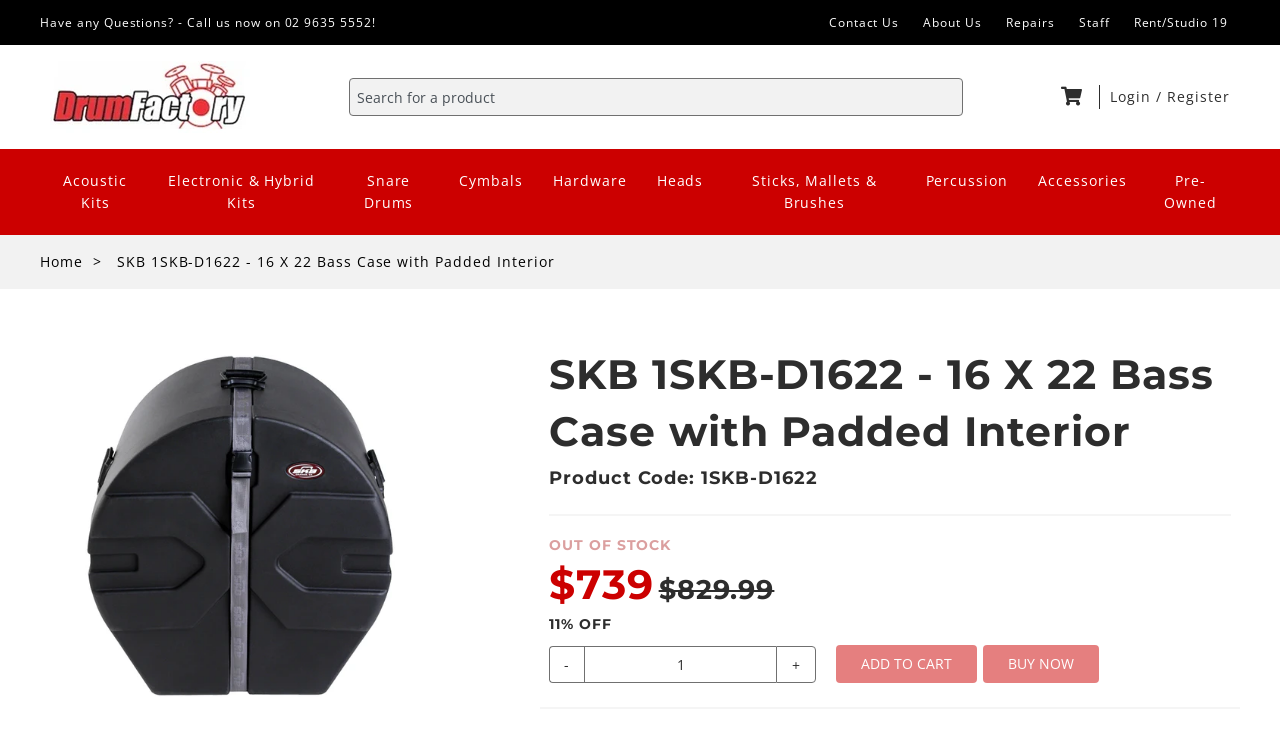

--- FILE ---
content_type: text/html; charset=utf-8
request_url: https://drumfactory.com.au/products/skb-1skb-d1622
body_size: 27592
content:
<!doctype html>
<html class="no-js" lang="en">
  <head>
    <meta name="google-site-verification" content="S-vCWr7qFdChODzZRBwkpu4NLNdqY_kio1_cDEUFObQ" />
    <meta name="facebook-domain-verification" content="i7qqdr4emc08fzd4ah8knvbfeukqwj" />
    <meta charset="utf-8">
    <meta http-equiv="X-UA-Compatible" content="IE=edge">
    <meta name="viewport" content="width=device-width,initial-scale=1">
    <meta name="theme-color" content="">
    <link rel="canonical" href="https://drumfactory.com.au/products/skb-1skb-d1622">
    <link rel="preconnect" href="https://cdn.shopify.com" crossorigin>

        <script src="//drumfactory.com.au/cdn/shop/t/5/assets/app.js?v=9675950004352282461730779708" defer></script><link rel="icon" type="image/png" href="//drumfactory.com.au/cdn/shop/files/DF-Favicon_dd1b366a-0e7c-44f2-b48b-ac6fd05d38ac_32x32.png?v=1632825358"><link rel="preconnect" href="https://fonts.shopifycdn.com" crossorigin><title>SKB 1SKB-D1622 - 16 X 22 Bass Case with Padded Interior</title>

    
      <meta name="description" content="SKB 1SKB-D1622 - 16 X 22 Bass Case with Padded Interior Revolutionary Roto-molded D-shaped drum case design with molded in feet for upright positioning and stability. Patented Roto-X pattern for durability and reliable stacking.  Sure grip handles with a 90° stop are designed for easy lifting and transporting. Drum Cas">
    

    

<meta property="og:site_name" content="Drum Factory Australia">
<meta property="og:url" content="https://drumfactory.com.au/products/skb-1skb-d1622">
<meta property="og:title" content="SKB 1SKB-D1622 - 16 X 22 Bass Case with Padded Interior">
<meta property="og:type" content="product">
<meta property="og:description" content="SKB 1SKB-D1622 - 16 X 22 Bass Case with Padded Interior Revolutionary Roto-molded D-shaped drum case design with molded in feet for upright positioning and stability. Patented Roto-X pattern for durability and reliable stacking.  Sure grip handles with a 90° stop are designed for easy lifting and transporting. Drum Cas"><meta property="og:image" content="http://drumfactory.com.au/cdn/shop/files/b1a36e9fcd4285da782e832f5179c25cecb59828-1200x611.png?v=1711513307">
  <meta property="og:image:secure_url" content="https://drumfactory.com.au/cdn/shop/files/b1a36e9fcd4285da782e832f5179c25cecb59828-1200x611.png?v=1711513307">
  <meta property="og:image:width" content="650">
  <meta property="og:image:height" content="611"><meta property="og:price:amount" content="739.00">
  <meta property="og:price:currency" content="AUD"><meta name="twitter:card" content="summary_large_image">
<meta name="twitter:title" content="SKB 1SKB-D1622 - 16 X 22 Bass Case with Padded Interior">
<meta name="twitter:description" content="SKB 1SKB-D1622 - 16 X 22 Bass Case with Padded Interior Revolutionary Roto-molded D-shaped drum case design with molded in feet for upright positioning and stability. Patented Roto-X pattern for durability and reliable stacking.  Sure grip handles with a 90° stop are designed for easy lifting and transporting. Drum Cas">


    <script>window.performance && window.performance.mark && window.performance.mark('shopify.content_for_header.start');</script><meta name="facebook-domain-verification" content="vx6mpxq4mzns6hnmcfd5fgz5dw5hhu">
<meta name="google-site-verification" content="S-vCWr7qFdChODzZRBwkpu4NLNdqY_kio1_cDEUFObQ">
<meta id="shopify-digital-wallet" name="shopify-digital-wallet" content="/59903049903/digital_wallets/dialog">
<meta name="shopify-checkout-api-token" content="db7d34185682097361d52dad9ec2e0ae">
<meta id="in-context-paypal-metadata" data-shop-id="59903049903" data-venmo-supported="false" data-environment="production" data-locale="en_US" data-paypal-v4="true" data-currency="AUD">
<link rel="alternate" type="application/json+oembed" href="https://drumfactory.com.au/products/skb-1skb-d1622.oembed">
<script async="async" src="/checkouts/internal/preloads.js?locale=en-AU"></script>
<link rel="preconnect" href="https://shop.app" crossorigin="anonymous">
<script async="async" src="https://shop.app/checkouts/internal/preloads.js?locale=en-AU&shop_id=59903049903" crossorigin="anonymous"></script>
<script id="apple-pay-shop-capabilities" type="application/json">{"shopId":59903049903,"countryCode":"AU","currencyCode":"AUD","merchantCapabilities":["supports3DS"],"merchantId":"gid:\/\/shopify\/Shop\/59903049903","merchantName":"Drum Factory Australia","requiredBillingContactFields":["postalAddress","email","phone"],"requiredShippingContactFields":["postalAddress","email","phone"],"shippingType":"shipping","supportedNetworks":["visa","masterCard","amex","jcb"],"total":{"type":"pending","label":"Drum Factory Australia","amount":"1.00"},"shopifyPaymentsEnabled":true,"supportsSubscriptions":true}</script>
<script id="shopify-features" type="application/json">{"accessToken":"db7d34185682097361d52dad9ec2e0ae","betas":["rich-media-storefront-analytics"],"domain":"drumfactory.com.au","predictiveSearch":true,"shopId":59903049903,"locale":"en"}</script>
<script>var Shopify = Shopify || {};
Shopify.shop = "drum-factory-australia.myshopify.com";
Shopify.locale = "en";
Shopify.currency = {"active":"AUD","rate":"1.0"};
Shopify.country = "AU";
Shopify.theme = {"name":"guitar-factory-shopify\/drum-factory","id":128861864111,"schema_name":"Guitar Factory","schema_version":"1.0.0","theme_store_id":null,"role":"main"};
Shopify.theme.handle = "null";
Shopify.theme.style = {"id":null,"handle":null};
Shopify.cdnHost = "drumfactory.com.au/cdn";
Shopify.routes = Shopify.routes || {};
Shopify.routes.root = "/";</script>
<script type="module">!function(o){(o.Shopify=o.Shopify||{}).modules=!0}(window);</script>
<script>!function(o){function n(){var o=[];function n(){o.push(Array.prototype.slice.apply(arguments))}return n.q=o,n}var t=o.Shopify=o.Shopify||{};t.loadFeatures=n(),t.autoloadFeatures=n()}(window);</script>
<script>
  window.ShopifyPay = window.ShopifyPay || {};
  window.ShopifyPay.apiHost = "shop.app\/pay";
  window.ShopifyPay.redirectState = null;
</script>
<script id="shop-js-analytics" type="application/json">{"pageType":"product"}</script>
<script defer="defer" async type="module" src="//drumfactory.com.au/cdn/shopifycloud/shop-js/modules/v2/client.init-shop-cart-sync_BdyHc3Nr.en.esm.js"></script>
<script defer="defer" async type="module" src="//drumfactory.com.au/cdn/shopifycloud/shop-js/modules/v2/chunk.common_Daul8nwZ.esm.js"></script>
<script type="module">
  await import("//drumfactory.com.au/cdn/shopifycloud/shop-js/modules/v2/client.init-shop-cart-sync_BdyHc3Nr.en.esm.js");
await import("//drumfactory.com.au/cdn/shopifycloud/shop-js/modules/v2/chunk.common_Daul8nwZ.esm.js");

  window.Shopify.SignInWithShop?.initShopCartSync?.({"fedCMEnabled":true,"windoidEnabled":true});

</script>
<script>
  window.Shopify = window.Shopify || {};
  if (!window.Shopify.featureAssets) window.Shopify.featureAssets = {};
  window.Shopify.featureAssets['shop-js'] = {"shop-cart-sync":["modules/v2/client.shop-cart-sync_QYOiDySF.en.esm.js","modules/v2/chunk.common_Daul8nwZ.esm.js"],"init-fed-cm":["modules/v2/client.init-fed-cm_DchLp9rc.en.esm.js","modules/v2/chunk.common_Daul8nwZ.esm.js"],"shop-button":["modules/v2/client.shop-button_OV7bAJc5.en.esm.js","modules/v2/chunk.common_Daul8nwZ.esm.js"],"init-windoid":["modules/v2/client.init-windoid_DwxFKQ8e.en.esm.js","modules/v2/chunk.common_Daul8nwZ.esm.js"],"shop-cash-offers":["modules/v2/client.shop-cash-offers_DWtL6Bq3.en.esm.js","modules/v2/chunk.common_Daul8nwZ.esm.js","modules/v2/chunk.modal_CQq8HTM6.esm.js"],"shop-toast-manager":["modules/v2/client.shop-toast-manager_CX9r1SjA.en.esm.js","modules/v2/chunk.common_Daul8nwZ.esm.js"],"init-shop-email-lookup-coordinator":["modules/v2/client.init-shop-email-lookup-coordinator_UhKnw74l.en.esm.js","modules/v2/chunk.common_Daul8nwZ.esm.js"],"pay-button":["modules/v2/client.pay-button_DzxNnLDY.en.esm.js","modules/v2/chunk.common_Daul8nwZ.esm.js"],"avatar":["modules/v2/client.avatar_BTnouDA3.en.esm.js"],"init-shop-cart-sync":["modules/v2/client.init-shop-cart-sync_BdyHc3Nr.en.esm.js","modules/v2/chunk.common_Daul8nwZ.esm.js"],"shop-login-button":["modules/v2/client.shop-login-button_D8B466_1.en.esm.js","modules/v2/chunk.common_Daul8nwZ.esm.js","modules/v2/chunk.modal_CQq8HTM6.esm.js"],"init-customer-accounts-sign-up":["modules/v2/client.init-customer-accounts-sign-up_C8fpPm4i.en.esm.js","modules/v2/client.shop-login-button_D8B466_1.en.esm.js","modules/v2/chunk.common_Daul8nwZ.esm.js","modules/v2/chunk.modal_CQq8HTM6.esm.js"],"init-shop-for-new-customer-accounts":["modules/v2/client.init-shop-for-new-customer-accounts_CVTO0Ztu.en.esm.js","modules/v2/client.shop-login-button_D8B466_1.en.esm.js","modules/v2/chunk.common_Daul8nwZ.esm.js","modules/v2/chunk.modal_CQq8HTM6.esm.js"],"init-customer-accounts":["modules/v2/client.init-customer-accounts_dRgKMfrE.en.esm.js","modules/v2/client.shop-login-button_D8B466_1.en.esm.js","modules/v2/chunk.common_Daul8nwZ.esm.js","modules/v2/chunk.modal_CQq8HTM6.esm.js"],"shop-follow-button":["modules/v2/client.shop-follow-button_CkZpjEct.en.esm.js","modules/v2/chunk.common_Daul8nwZ.esm.js","modules/v2/chunk.modal_CQq8HTM6.esm.js"],"lead-capture":["modules/v2/client.lead-capture_BntHBhfp.en.esm.js","modules/v2/chunk.common_Daul8nwZ.esm.js","modules/v2/chunk.modal_CQq8HTM6.esm.js"],"checkout-modal":["modules/v2/client.checkout-modal_CfxcYbTm.en.esm.js","modules/v2/chunk.common_Daul8nwZ.esm.js","modules/v2/chunk.modal_CQq8HTM6.esm.js"],"shop-login":["modules/v2/client.shop-login_Da4GZ2H6.en.esm.js","modules/v2/chunk.common_Daul8nwZ.esm.js","modules/v2/chunk.modal_CQq8HTM6.esm.js"],"payment-terms":["modules/v2/client.payment-terms_MV4M3zvL.en.esm.js","modules/v2/chunk.common_Daul8nwZ.esm.js","modules/v2/chunk.modal_CQq8HTM6.esm.js"]};
</script>
<script>(function() {
  var isLoaded = false;
  function asyncLoad() {
    if (isLoaded) return;
    isLoaded = true;
    var urls = ["https:\/\/chimpstatic.com\/mcjs-connected\/js\/users\/f6a79d8a7613977115285f67a\/da58473ddbfa591046abb9782.js?shop=drum-factory-australia.myshopify.com"];
    for (var i = 0; i < urls.length; i++) {
      var s = document.createElement('script');
      s.type = 'text/javascript';
      s.async = true;
      s.src = urls[i];
      var x = document.getElementsByTagName('script')[0];
      x.parentNode.insertBefore(s, x);
    }
  };
  if(window.attachEvent) {
    window.attachEvent('onload', asyncLoad);
  } else {
    window.addEventListener('load', asyncLoad, false);
  }
})();</script>
<script id="__st">var __st={"a":59903049903,"offset":39600,"reqid":"1a44f9fc-286f-46cf-b42c-1aff1540ab48-1769023799","pageurl":"drumfactory.com.au\/products\/skb-1skb-d1622","u":"5eafcce40647","p":"product","rtyp":"product","rid":6952693137583};</script>
<script>window.ShopifyPaypalV4VisibilityTracking = true;</script>
<script id="captcha-bootstrap">!function(){'use strict';const t='contact',e='account',n='new_comment',o=[[t,t],['blogs',n],['comments',n],[t,'customer']],c=[[e,'customer_login'],[e,'guest_login'],[e,'recover_customer_password'],[e,'create_customer']],r=t=>t.map((([t,e])=>`form[action*='/${t}']:not([data-nocaptcha='true']) input[name='form_type'][value='${e}']`)).join(','),a=t=>()=>t?[...document.querySelectorAll(t)].map((t=>t.form)):[];function s(){const t=[...o],e=r(t);return a(e)}const i='password',u='form_key',d=['recaptcha-v3-token','g-recaptcha-response','h-captcha-response',i],f=()=>{try{return window.sessionStorage}catch{return}},m='__shopify_v',_=t=>t.elements[u];function p(t,e,n=!1){try{const o=window.sessionStorage,c=JSON.parse(o.getItem(e)),{data:r}=function(t){const{data:e,action:n}=t;return t[m]||n?{data:e,action:n}:{data:t,action:n}}(c);for(const[e,n]of Object.entries(r))t.elements[e]&&(t.elements[e].value=n);n&&o.removeItem(e)}catch(o){console.error('form repopulation failed',{error:o})}}const l='form_type',E='cptcha';function T(t){t.dataset[E]=!0}const w=window,h=w.document,L='Shopify',v='ce_forms',y='captcha';let A=!1;((t,e)=>{const n=(g='f06e6c50-85a8-45c8-87d0-21a2b65856fe',I='https://cdn.shopify.com/shopifycloud/storefront-forms-hcaptcha/ce_storefront_forms_captcha_hcaptcha.v1.5.2.iife.js',D={infoText:'Protected by hCaptcha',privacyText:'Privacy',termsText:'Terms'},(t,e,n)=>{const o=w[L][v],c=o.bindForm;if(c)return c(t,g,e,D).then(n);var r;o.q.push([[t,g,e,D],n]),r=I,A||(h.body.append(Object.assign(h.createElement('script'),{id:'captcha-provider',async:!0,src:r})),A=!0)});var g,I,D;w[L]=w[L]||{},w[L][v]=w[L][v]||{},w[L][v].q=[],w[L][y]=w[L][y]||{},w[L][y].protect=function(t,e){n(t,void 0,e),T(t)},Object.freeze(w[L][y]),function(t,e,n,w,h,L){const[v,y,A,g]=function(t,e,n){const i=e?o:[],u=t?c:[],d=[...i,...u],f=r(d),m=r(i),_=r(d.filter((([t,e])=>n.includes(e))));return[a(f),a(m),a(_),s()]}(w,h,L),I=t=>{const e=t.target;return e instanceof HTMLFormElement?e:e&&e.form},D=t=>v().includes(t);t.addEventListener('submit',(t=>{const e=I(t);if(!e)return;const n=D(e)&&!e.dataset.hcaptchaBound&&!e.dataset.recaptchaBound,o=_(e),c=g().includes(e)&&(!o||!o.value);(n||c)&&t.preventDefault(),c&&!n&&(function(t){try{if(!f())return;!function(t){const e=f();if(!e)return;const n=_(t);if(!n)return;const o=n.value;o&&e.removeItem(o)}(t);const e=Array.from(Array(32),(()=>Math.random().toString(36)[2])).join('');!function(t,e){_(t)||t.append(Object.assign(document.createElement('input'),{type:'hidden',name:u})),t.elements[u].value=e}(t,e),function(t,e){const n=f();if(!n)return;const o=[...t.querySelectorAll(`input[type='${i}']`)].map((({name:t})=>t)),c=[...d,...o],r={};for(const[a,s]of new FormData(t).entries())c.includes(a)||(r[a]=s);n.setItem(e,JSON.stringify({[m]:1,action:t.action,data:r}))}(t,e)}catch(e){console.error('failed to persist form',e)}}(e),e.submit())}));const S=(t,e)=>{t&&!t.dataset[E]&&(n(t,e.some((e=>e===t))),T(t))};for(const o of['focusin','change'])t.addEventListener(o,(t=>{const e=I(t);D(e)&&S(e,y())}));const B=e.get('form_key'),M=e.get(l),P=B&&M;t.addEventListener('DOMContentLoaded',(()=>{const t=y();if(P)for(const e of t)e.elements[l].value===M&&p(e,B);[...new Set([...A(),...v().filter((t=>'true'===t.dataset.shopifyCaptcha))])].forEach((e=>S(e,t)))}))}(h,new URLSearchParams(w.location.search),n,t,e,['guest_login'])})(!0,!0)}();</script>
<script integrity="sha256-4kQ18oKyAcykRKYeNunJcIwy7WH5gtpwJnB7kiuLZ1E=" data-source-attribution="shopify.loadfeatures" defer="defer" src="//drumfactory.com.au/cdn/shopifycloud/storefront/assets/storefront/load_feature-a0a9edcb.js" crossorigin="anonymous"></script>
<script crossorigin="anonymous" defer="defer" src="//drumfactory.com.au/cdn/shopifycloud/storefront/assets/shopify_pay/storefront-65b4c6d7.js?v=20250812"></script>
<script data-source-attribution="shopify.dynamic_checkout.dynamic.init">var Shopify=Shopify||{};Shopify.PaymentButton=Shopify.PaymentButton||{isStorefrontPortableWallets:!0,init:function(){window.Shopify.PaymentButton.init=function(){};var t=document.createElement("script");t.src="https://drumfactory.com.au/cdn/shopifycloud/portable-wallets/latest/portable-wallets.en.js",t.type="module",document.head.appendChild(t)}};
</script>
<script data-source-attribution="shopify.dynamic_checkout.buyer_consent">
  function portableWalletsHideBuyerConsent(e){var t=document.getElementById("shopify-buyer-consent"),n=document.getElementById("shopify-subscription-policy-button");t&&n&&(t.classList.add("hidden"),t.setAttribute("aria-hidden","true"),n.removeEventListener("click",e))}function portableWalletsShowBuyerConsent(e){var t=document.getElementById("shopify-buyer-consent"),n=document.getElementById("shopify-subscription-policy-button");t&&n&&(t.classList.remove("hidden"),t.removeAttribute("aria-hidden"),n.addEventListener("click",e))}window.Shopify?.PaymentButton&&(window.Shopify.PaymentButton.hideBuyerConsent=portableWalletsHideBuyerConsent,window.Shopify.PaymentButton.showBuyerConsent=portableWalletsShowBuyerConsent);
</script>
<script data-source-attribution="shopify.dynamic_checkout.cart.bootstrap">document.addEventListener("DOMContentLoaded",(function(){function t(){return document.querySelector("shopify-accelerated-checkout-cart, shopify-accelerated-checkout")}if(t())Shopify.PaymentButton.init();else{new MutationObserver((function(e,n){t()&&(Shopify.PaymentButton.init(),n.disconnect())})).observe(document.body,{childList:!0,subtree:!0})}}));
</script>
<script id='scb4127' type='text/javascript' async='' src='https://drumfactory.com.au/cdn/shopifycloud/privacy-banner/storefront-banner.js'></script><link id="shopify-accelerated-checkout-styles" rel="stylesheet" media="screen" href="https://drumfactory.com.au/cdn/shopifycloud/portable-wallets/latest/accelerated-checkout-backwards-compat.css" crossorigin="anonymous">
<style id="shopify-accelerated-checkout-cart">
        #shopify-buyer-consent {
  margin-top: 1em;
  display: inline-block;
  width: 100%;
}

#shopify-buyer-consent.hidden {
  display: none;
}

#shopify-subscription-policy-button {
  background: none;
  border: none;
  padding: 0;
  text-decoration: underline;
  font-size: inherit;
  cursor: pointer;
}

#shopify-subscription-policy-button::before {
  box-shadow: none;
}

      </style>

<script>window.performance && window.performance.mark && window.performance.mark('shopify.content_for_header.end');</script>


    <style data-shopify>
      @font-face {
  font-family: "Open Sans";
  font-weight: 400;
  font-style: normal;
  font-display: swap;
  src: url("//drumfactory.com.au/cdn/fonts/open_sans/opensans_n4.c32e4d4eca5273f6d4ee95ddf54b5bbb75fc9b61.woff2") format("woff2"),
       url("//drumfactory.com.au/cdn/fonts/open_sans/opensans_n4.5f3406f8d94162b37bfa232b486ac93ee892406d.woff") format("woff");
}

      @font-face {
  font-family: "Open Sans";
  font-weight: 700;
  font-style: normal;
  font-display: swap;
  src: url("//drumfactory.com.au/cdn/fonts/open_sans/opensans_n7.a9393be1574ea8606c68f4441806b2711d0d13e4.woff2") format("woff2"),
       url("//drumfactory.com.au/cdn/fonts/open_sans/opensans_n7.7b8af34a6ebf52beb1a4c1d8c73ad6910ec2e553.woff") format("woff");
}

      @font-face {
  font-family: "Open Sans";
  font-weight: 400;
  font-style: italic;
  font-display: swap;
  src: url("//drumfactory.com.au/cdn/fonts/open_sans/opensans_i4.6f1d45f7a46916cc95c694aab32ecbf7509cbf33.woff2") format("woff2"),
       url("//drumfactory.com.au/cdn/fonts/open_sans/opensans_i4.4efaa52d5a57aa9a57c1556cc2b7465d18839daa.woff") format("woff");
}

      @font-face {
  font-family: "Open Sans";
  font-weight: 700;
  font-style: italic;
  font-display: swap;
  src: url("//drumfactory.com.au/cdn/fonts/open_sans/opensans_i7.916ced2e2ce15f7fcd95d196601a15e7b89ee9a4.woff2") format("woff2"),
       url("//drumfactory.com.au/cdn/fonts/open_sans/opensans_i7.99a9cff8c86ea65461de497ade3d515a98f8b32a.woff") format("woff");
}

      @font-face {
  font-family: Montserrat;
  font-weight: 700;
  font-style: normal;
  font-display: swap;
  src: url("//drumfactory.com.au/cdn/fonts/montserrat/montserrat_n7.3c434e22befd5c18a6b4afadb1e3d77c128c7939.woff2") format("woff2"),
       url("//drumfactory.com.au/cdn/fonts/montserrat/montserrat_n7.5d9fa6e2cae713c8fb539a9876489d86207fe957.woff") format("woff");
}


      :root {
        --font-body-family: "Open Sans", sans-serif;
        --font-body-style: normal;
        --font-body-weight: 400;

        --font-heading-family: Montserrat, sans-serif;
        --font-heading-style: normal;
        --font-heading-weight: 700;

        --font-subheading-family: Montserrat, sans-serif;
        --font-subheading-style: normal;
        --font-subheading-weight: 600;

        --color-base-text: 45, 45, 45;
        --color-base-background: 255, 255, 255;
        --color-base-links: 73, 90, 255;

        --color-base-solid-button-labels: 255, 255, 255;
        --color-base-solid-button-background: 204, 0, 0;
      }

      *,
      *::before,
      *::after {
        box-sizing: inherit;
      }

      html {
        box-sizing: border-box;
        font-size: 16px;
        height: 100%;
      }

      body {
        display: grid;
        grid-template-rows: auto auto 1fr auto;
        grid-template-columns: 100%;
        min-height: 100%;
        margin: 0;
        font-size: 1.5rem;
        letter-spacing: 0.06rem;
        line-height: 1.8;
        font-family: var(--font-body-family);
        font-style: var(--font-body-style);
        font-weight: var(--font-body-weight);
      }

      @media screen and (min-width: 750px) {
        body {
          font-size: 1.6rem;
        }
      }
    </style>

    <link rel="stylesheet" href="https://use.fontawesome.com/releases/v5.5.0/css/all.css">
    <!-- <link href="//drumfactory.com.au/cdn/shop/t/5/assets/base.css?v=2684" rel="stylesheet" type="text/css" media="all" /> -->
    <link href="//drumfactory.com.au/cdn/shop/t/5/assets/theme.css?v=98772140622021504471643950768" rel="stylesheet" type="text/css" media="all" />
    <link href="//drumfactory.com.au/cdn/shop/t/5/assets/variables.css?v=77778143781926889511643950768" rel="stylesheet" type="text/css" media="all" />
    <script src="//drumfactory.com.au/cdn/shop/t/5/assets/flickity.pkgd.min.js?v=36202911542973109921643950768" type="text/javascript"></script>
    <script src="//drumfactory.com.au/cdn/shop/t/5/assets/bg-lazyload.js?v=19423018203074549401643950768" type="text/javascript"></script>
<link rel="preload" as="font" href="//drumfactory.com.au/cdn/fonts/open_sans/opensans_n4.c32e4d4eca5273f6d4ee95ddf54b5bbb75fc9b61.woff2" type="font/woff2" crossorigin><link rel="preload" as="font" href="//drumfactory.com.au/cdn/fonts/montserrat/montserrat_n7.3c434e22befd5c18a6b4afadb1e3d77c128c7939.woff2" type="font/woff2" crossorigin><script src="//drumfactory.com.au/cdn/shopifycloud/storefront/assets/themes_support/option_selection-b017cd28.js" type="text/javascript"></script>

    <script>document.documentElement.className = document.documentElement.className.replace('no-js', 'js');</script>
  <link href="https://monorail-edge.shopifysvc.com" rel="dns-prefetch">
<script>(function(){if ("sendBeacon" in navigator && "performance" in window) {try {var session_token_from_headers = performance.getEntriesByType('navigation')[0].serverTiming.find(x => x.name == '_s').description;} catch {var session_token_from_headers = undefined;}var session_cookie_matches = document.cookie.match(/_shopify_s=([^;]*)/);var session_token_from_cookie = session_cookie_matches && session_cookie_matches.length === 2 ? session_cookie_matches[1] : "";var session_token = session_token_from_headers || session_token_from_cookie || "";function handle_abandonment_event(e) {var entries = performance.getEntries().filter(function(entry) {return /monorail-edge.shopifysvc.com/.test(entry.name);});if (!window.abandonment_tracked && entries.length === 0) {window.abandonment_tracked = true;var currentMs = Date.now();var navigation_start = performance.timing.navigationStart;var payload = {shop_id: 59903049903,url: window.location.href,navigation_start,duration: currentMs - navigation_start,session_token,page_type: "product"};window.navigator.sendBeacon("https://monorail-edge.shopifysvc.com/v1/produce", JSON.stringify({schema_id: "online_store_buyer_site_abandonment/1.1",payload: payload,metadata: {event_created_at_ms: currentMs,event_sent_at_ms: currentMs}}));}}window.addEventListener('pagehide', handle_abandonment_event);}}());</script>
<script id="web-pixels-manager-setup">(function e(e,d,r,n,o){if(void 0===o&&(o={}),!Boolean(null===(a=null===(i=window.Shopify)||void 0===i?void 0:i.analytics)||void 0===a?void 0:a.replayQueue)){var i,a;window.Shopify=window.Shopify||{};var t=window.Shopify;t.analytics=t.analytics||{};var s=t.analytics;s.replayQueue=[],s.publish=function(e,d,r){return s.replayQueue.push([e,d,r]),!0};try{self.performance.mark("wpm:start")}catch(e){}var l=function(){var e={modern:/Edge?\/(1{2}[4-9]|1[2-9]\d|[2-9]\d{2}|\d{4,})\.\d+(\.\d+|)|Firefox\/(1{2}[4-9]|1[2-9]\d|[2-9]\d{2}|\d{4,})\.\d+(\.\d+|)|Chrom(ium|e)\/(9{2}|\d{3,})\.\d+(\.\d+|)|(Maci|X1{2}).+ Version\/(15\.\d+|(1[6-9]|[2-9]\d|\d{3,})\.\d+)([,.]\d+|)( \(\w+\)|)( Mobile\/\w+|) Safari\/|Chrome.+OPR\/(9{2}|\d{3,})\.\d+\.\d+|(CPU[ +]OS|iPhone[ +]OS|CPU[ +]iPhone|CPU IPhone OS|CPU iPad OS)[ +]+(15[._]\d+|(1[6-9]|[2-9]\d|\d{3,})[._]\d+)([._]\d+|)|Android:?[ /-](13[3-9]|1[4-9]\d|[2-9]\d{2}|\d{4,})(\.\d+|)(\.\d+|)|Android.+Firefox\/(13[5-9]|1[4-9]\d|[2-9]\d{2}|\d{4,})\.\d+(\.\d+|)|Android.+Chrom(ium|e)\/(13[3-9]|1[4-9]\d|[2-9]\d{2}|\d{4,})\.\d+(\.\d+|)|SamsungBrowser\/([2-9]\d|\d{3,})\.\d+/,legacy:/Edge?\/(1[6-9]|[2-9]\d|\d{3,})\.\d+(\.\d+|)|Firefox\/(5[4-9]|[6-9]\d|\d{3,})\.\d+(\.\d+|)|Chrom(ium|e)\/(5[1-9]|[6-9]\d|\d{3,})\.\d+(\.\d+|)([\d.]+$|.*Safari\/(?![\d.]+ Edge\/[\d.]+$))|(Maci|X1{2}).+ Version\/(10\.\d+|(1[1-9]|[2-9]\d|\d{3,})\.\d+)([,.]\d+|)( \(\w+\)|)( Mobile\/\w+|) Safari\/|Chrome.+OPR\/(3[89]|[4-9]\d|\d{3,})\.\d+\.\d+|(CPU[ +]OS|iPhone[ +]OS|CPU[ +]iPhone|CPU IPhone OS|CPU iPad OS)[ +]+(10[._]\d+|(1[1-9]|[2-9]\d|\d{3,})[._]\d+)([._]\d+|)|Android:?[ /-](13[3-9]|1[4-9]\d|[2-9]\d{2}|\d{4,})(\.\d+|)(\.\d+|)|Mobile Safari.+OPR\/([89]\d|\d{3,})\.\d+\.\d+|Android.+Firefox\/(13[5-9]|1[4-9]\d|[2-9]\d{2}|\d{4,})\.\d+(\.\d+|)|Android.+Chrom(ium|e)\/(13[3-9]|1[4-9]\d|[2-9]\d{2}|\d{4,})\.\d+(\.\d+|)|Android.+(UC? ?Browser|UCWEB|U3)[ /]?(15\.([5-9]|\d{2,})|(1[6-9]|[2-9]\d|\d{3,})\.\d+)\.\d+|SamsungBrowser\/(5\.\d+|([6-9]|\d{2,})\.\d+)|Android.+MQ{2}Browser\/(14(\.(9|\d{2,})|)|(1[5-9]|[2-9]\d|\d{3,})(\.\d+|))(\.\d+|)|K[Aa][Ii]OS\/(3\.\d+|([4-9]|\d{2,})\.\d+)(\.\d+|)/},d=e.modern,r=e.legacy,n=navigator.userAgent;return n.match(d)?"modern":n.match(r)?"legacy":"unknown"}(),u="modern"===l?"modern":"legacy",c=(null!=n?n:{modern:"",legacy:""})[u],f=function(e){return[e.baseUrl,"/wpm","/b",e.hashVersion,"modern"===e.buildTarget?"m":"l",".js"].join("")}({baseUrl:d,hashVersion:r,buildTarget:u}),m=function(e){var d=e.version,r=e.bundleTarget,n=e.surface,o=e.pageUrl,i=e.monorailEndpoint;return{emit:function(e){var a=e.status,t=e.errorMsg,s=(new Date).getTime(),l=JSON.stringify({metadata:{event_sent_at_ms:s},events:[{schema_id:"web_pixels_manager_load/3.1",payload:{version:d,bundle_target:r,page_url:o,status:a,surface:n,error_msg:t},metadata:{event_created_at_ms:s}}]});if(!i)return console&&console.warn&&console.warn("[Web Pixels Manager] No Monorail endpoint provided, skipping logging."),!1;try{return self.navigator.sendBeacon.bind(self.navigator)(i,l)}catch(e){}var u=new XMLHttpRequest;try{return u.open("POST",i,!0),u.setRequestHeader("Content-Type","text/plain"),u.send(l),!0}catch(e){return console&&console.warn&&console.warn("[Web Pixels Manager] Got an unhandled error while logging to Monorail."),!1}}}}({version:r,bundleTarget:l,surface:e.surface,pageUrl:self.location.href,monorailEndpoint:e.monorailEndpoint});try{o.browserTarget=l,function(e){var d=e.src,r=e.async,n=void 0===r||r,o=e.onload,i=e.onerror,a=e.sri,t=e.scriptDataAttributes,s=void 0===t?{}:t,l=document.createElement("script"),u=document.querySelector("head"),c=document.querySelector("body");if(l.async=n,l.src=d,a&&(l.integrity=a,l.crossOrigin="anonymous"),s)for(var f in s)if(Object.prototype.hasOwnProperty.call(s,f))try{l.dataset[f]=s[f]}catch(e){}if(o&&l.addEventListener("load",o),i&&l.addEventListener("error",i),u)u.appendChild(l);else{if(!c)throw new Error("Did not find a head or body element to append the script");c.appendChild(l)}}({src:f,async:!0,onload:function(){if(!function(){var e,d;return Boolean(null===(d=null===(e=window.Shopify)||void 0===e?void 0:e.analytics)||void 0===d?void 0:d.initialized)}()){var d=window.webPixelsManager.init(e)||void 0;if(d){var r=window.Shopify.analytics;r.replayQueue.forEach((function(e){var r=e[0],n=e[1],o=e[2];d.publishCustomEvent(r,n,o)})),r.replayQueue=[],r.publish=d.publishCustomEvent,r.visitor=d.visitor,r.initialized=!0}}},onerror:function(){return m.emit({status:"failed",errorMsg:"".concat(f," has failed to load")})},sri:function(e){var d=/^sha384-[A-Za-z0-9+/=]+$/;return"string"==typeof e&&d.test(e)}(c)?c:"",scriptDataAttributes:o}),m.emit({status:"loading"})}catch(e){m.emit({status:"failed",errorMsg:(null==e?void 0:e.message)||"Unknown error"})}}})({shopId: 59903049903,storefrontBaseUrl: "https://drumfactory.com.au",extensionsBaseUrl: "https://extensions.shopifycdn.com/cdn/shopifycloud/web-pixels-manager",monorailEndpoint: "https://monorail-edge.shopifysvc.com/unstable/produce_batch",surface: "storefront-renderer",enabledBetaFlags: ["2dca8a86"],webPixelsConfigList: [{"id":"544997551","configuration":"{\"config\":\"{\\\"pixel_id\\\":\\\"G-H54KM6WZ8Z\\\",\\\"target_country\\\":\\\"AU\\\",\\\"gtag_events\\\":[{\\\"type\\\":\\\"begin_checkout\\\",\\\"action_label\\\":\\\"G-H54KM6WZ8Z\\\"},{\\\"type\\\":\\\"search\\\",\\\"action_label\\\":\\\"G-H54KM6WZ8Z\\\"},{\\\"type\\\":\\\"view_item\\\",\\\"action_label\\\":[\\\"G-H54KM6WZ8Z\\\",\\\"MC-7YSG56Q29F\\\"]},{\\\"type\\\":\\\"purchase\\\",\\\"action_label\\\":[\\\"G-H54KM6WZ8Z\\\",\\\"MC-7YSG56Q29F\\\"]},{\\\"type\\\":\\\"page_view\\\",\\\"action_label\\\":[\\\"G-H54KM6WZ8Z\\\",\\\"MC-7YSG56Q29F\\\"]},{\\\"type\\\":\\\"add_payment_info\\\",\\\"action_label\\\":\\\"G-H54KM6WZ8Z\\\"},{\\\"type\\\":\\\"add_to_cart\\\",\\\"action_label\\\":\\\"G-H54KM6WZ8Z\\\"}],\\\"enable_monitoring_mode\\\":false}\"}","eventPayloadVersion":"v1","runtimeContext":"OPEN","scriptVersion":"b2a88bafab3e21179ed38636efcd8a93","type":"APP","apiClientId":1780363,"privacyPurposes":[],"dataSharingAdjustments":{"protectedCustomerApprovalScopes":["read_customer_address","read_customer_email","read_customer_name","read_customer_personal_data","read_customer_phone"]}},{"id":"188711087","configuration":"{\"pixel_id\":\"620106923381070\",\"pixel_type\":\"facebook_pixel\",\"metaapp_system_user_token\":\"-\"}","eventPayloadVersion":"v1","runtimeContext":"OPEN","scriptVersion":"ca16bc87fe92b6042fbaa3acc2fbdaa6","type":"APP","apiClientId":2329312,"privacyPurposes":["ANALYTICS","MARKETING","SALE_OF_DATA"],"dataSharingAdjustments":{"protectedCustomerApprovalScopes":["read_customer_address","read_customer_email","read_customer_name","read_customer_personal_data","read_customer_phone"]}},{"id":"shopify-app-pixel","configuration":"{}","eventPayloadVersion":"v1","runtimeContext":"STRICT","scriptVersion":"0450","apiClientId":"shopify-pixel","type":"APP","privacyPurposes":["ANALYTICS","MARKETING"]},{"id":"shopify-custom-pixel","eventPayloadVersion":"v1","runtimeContext":"LAX","scriptVersion":"0450","apiClientId":"shopify-pixel","type":"CUSTOM","privacyPurposes":["ANALYTICS","MARKETING"]}],isMerchantRequest: false,initData: {"shop":{"name":"Drum Factory Australia","paymentSettings":{"currencyCode":"AUD"},"myshopifyDomain":"drum-factory-australia.myshopify.com","countryCode":"AU","storefrontUrl":"https:\/\/drumfactory.com.au"},"customer":null,"cart":null,"checkout":null,"productVariants":[{"price":{"amount":739.0,"currencyCode":"AUD"},"product":{"title":"SKB 1SKB-D1622 - 16 X 22 Bass Case with Padded Interior","vendor":"SKB","id":"6952693137583","untranslatedTitle":"SKB 1SKB-D1622 - 16 X 22 Bass Case with Padded Interior","url":"\/products\/skb-1skb-d1622","type":"Bass Drum Cases"},"id":"40685433815215","image":{"src":"\/\/drumfactory.com.au\/cdn\/shop\/files\/b1a36e9fcd4285da782e832f5179c25cecb59828-1200x611.png?v=1711513307"},"sku":"1SKB-D1622","title":"Default Title","untranslatedTitle":"Default Title"}],"purchasingCompany":null},},"https://drumfactory.com.au/cdn","fcfee988w5aeb613cpc8e4bc33m6693e112",{"modern":"","legacy":""},{"shopId":"59903049903","storefrontBaseUrl":"https:\/\/drumfactory.com.au","extensionBaseUrl":"https:\/\/extensions.shopifycdn.com\/cdn\/shopifycloud\/web-pixels-manager","surface":"storefront-renderer","enabledBetaFlags":"[\"2dca8a86\"]","isMerchantRequest":"false","hashVersion":"fcfee988w5aeb613cpc8e4bc33m6693e112","publish":"custom","events":"[[\"page_viewed\",{}],[\"product_viewed\",{\"productVariant\":{\"price\":{\"amount\":739.0,\"currencyCode\":\"AUD\"},\"product\":{\"title\":\"SKB 1SKB-D1622 - 16 X 22 Bass Case with Padded Interior\",\"vendor\":\"SKB\",\"id\":\"6952693137583\",\"untranslatedTitle\":\"SKB 1SKB-D1622 - 16 X 22 Bass Case with Padded Interior\",\"url\":\"\/products\/skb-1skb-d1622\",\"type\":\"Bass Drum Cases\"},\"id\":\"40685433815215\",\"image\":{\"src\":\"\/\/drumfactory.com.au\/cdn\/shop\/files\/b1a36e9fcd4285da782e832f5179c25cecb59828-1200x611.png?v=1711513307\"},\"sku\":\"1SKB-D1622\",\"title\":\"Default Title\",\"untranslatedTitle\":\"Default Title\"}}]]"});</script><script>
  window.ShopifyAnalytics = window.ShopifyAnalytics || {};
  window.ShopifyAnalytics.meta = window.ShopifyAnalytics.meta || {};
  window.ShopifyAnalytics.meta.currency = 'AUD';
  var meta = {"product":{"id":6952693137583,"gid":"gid:\/\/shopify\/Product\/6952693137583","vendor":"SKB","type":"Bass Drum Cases","handle":"skb-1skb-d1622","variants":[{"id":40685433815215,"price":73900,"name":"SKB 1SKB-D1622 - 16 X 22 Bass Case with Padded Interior","public_title":null,"sku":"1SKB-D1622"}],"remote":false},"page":{"pageType":"product","resourceType":"product","resourceId":6952693137583,"requestId":"1a44f9fc-286f-46cf-b42c-1aff1540ab48-1769023799"}};
  for (var attr in meta) {
    window.ShopifyAnalytics.meta[attr] = meta[attr];
  }
</script>
<script class="analytics">
  (function () {
    var customDocumentWrite = function(content) {
      var jquery = null;

      if (window.jQuery) {
        jquery = window.jQuery;
      } else if (window.Checkout && window.Checkout.$) {
        jquery = window.Checkout.$;
      }

      if (jquery) {
        jquery('body').append(content);
      }
    };

    var hasLoggedConversion = function(token) {
      if (token) {
        return document.cookie.indexOf('loggedConversion=' + token) !== -1;
      }
      return false;
    }

    var setCookieIfConversion = function(token) {
      if (token) {
        var twoMonthsFromNow = new Date(Date.now());
        twoMonthsFromNow.setMonth(twoMonthsFromNow.getMonth() + 2);

        document.cookie = 'loggedConversion=' + token + '; expires=' + twoMonthsFromNow;
      }
    }

    var trekkie = window.ShopifyAnalytics.lib = window.trekkie = window.trekkie || [];
    if (trekkie.integrations) {
      return;
    }
    trekkie.methods = [
      'identify',
      'page',
      'ready',
      'track',
      'trackForm',
      'trackLink'
    ];
    trekkie.factory = function(method) {
      return function() {
        var args = Array.prototype.slice.call(arguments);
        args.unshift(method);
        trekkie.push(args);
        return trekkie;
      };
    };
    for (var i = 0; i < trekkie.methods.length; i++) {
      var key = trekkie.methods[i];
      trekkie[key] = trekkie.factory(key);
    }
    trekkie.load = function(config) {
      trekkie.config = config || {};
      trekkie.config.initialDocumentCookie = document.cookie;
      var first = document.getElementsByTagName('script')[0];
      var script = document.createElement('script');
      script.type = 'text/javascript';
      script.onerror = function(e) {
        var scriptFallback = document.createElement('script');
        scriptFallback.type = 'text/javascript';
        scriptFallback.onerror = function(error) {
                var Monorail = {
      produce: function produce(monorailDomain, schemaId, payload) {
        var currentMs = new Date().getTime();
        var event = {
          schema_id: schemaId,
          payload: payload,
          metadata: {
            event_created_at_ms: currentMs,
            event_sent_at_ms: currentMs
          }
        };
        return Monorail.sendRequest("https://" + monorailDomain + "/v1/produce", JSON.stringify(event));
      },
      sendRequest: function sendRequest(endpointUrl, payload) {
        // Try the sendBeacon API
        if (window && window.navigator && typeof window.navigator.sendBeacon === 'function' && typeof window.Blob === 'function' && !Monorail.isIos12()) {
          var blobData = new window.Blob([payload], {
            type: 'text/plain'
          });

          if (window.navigator.sendBeacon(endpointUrl, blobData)) {
            return true;
          } // sendBeacon was not successful

        } // XHR beacon

        var xhr = new XMLHttpRequest();

        try {
          xhr.open('POST', endpointUrl);
          xhr.setRequestHeader('Content-Type', 'text/plain');
          xhr.send(payload);
        } catch (e) {
          console.log(e);
        }

        return false;
      },
      isIos12: function isIos12() {
        return window.navigator.userAgent.lastIndexOf('iPhone; CPU iPhone OS 12_') !== -1 || window.navigator.userAgent.lastIndexOf('iPad; CPU OS 12_') !== -1;
      }
    };
    Monorail.produce('monorail-edge.shopifysvc.com',
      'trekkie_storefront_load_errors/1.1',
      {shop_id: 59903049903,
      theme_id: 128861864111,
      app_name: "storefront",
      context_url: window.location.href,
      source_url: "//drumfactory.com.au/cdn/s/trekkie.storefront.cd680fe47e6c39ca5d5df5f0a32d569bc48c0f27.min.js"});

        };
        scriptFallback.async = true;
        scriptFallback.src = '//drumfactory.com.au/cdn/s/trekkie.storefront.cd680fe47e6c39ca5d5df5f0a32d569bc48c0f27.min.js';
        first.parentNode.insertBefore(scriptFallback, first);
      };
      script.async = true;
      script.src = '//drumfactory.com.au/cdn/s/trekkie.storefront.cd680fe47e6c39ca5d5df5f0a32d569bc48c0f27.min.js';
      first.parentNode.insertBefore(script, first);
    };
    trekkie.load(
      {"Trekkie":{"appName":"storefront","development":false,"defaultAttributes":{"shopId":59903049903,"isMerchantRequest":null,"themeId":128861864111,"themeCityHash":"6260040731177756779","contentLanguage":"en","currency":"AUD","eventMetadataId":"165350bc-4373-48dc-8534-21e1de173916"},"isServerSideCookieWritingEnabled":true,"monorailRegion":"shop_domain","enabledBetaFlags":["65f19447"]},"Session Attribution":{},"S2S":{"facebookCapiEnabled":true,"source":"trekkie-storefront-renderer","apiClientId":580111}}
    );

    var loaded = false;
    trekkie.ready(function() {
      if (loaded) return;
      loaded = true;

      window.ShopifyAnalytics.lib = window.trekkie;

      var originalDocumentWrite = document.write;
      document.write = customDocumentWrite;
      try { window.ShopifyAnalytics.merchantGoogleAnalytics.call(this); } catch(error) {};
      document.write = originalDocumentWrite;

      window.ShopifyAnalytics.lib.page(null,{"pageType":"product","resourceType":"product","resourceId":6952693137583,"requestId":"1a44f9fc-286f-46cf-b42c-1aff1540ab48-1769023799","shopifyEmitted":true});

      var match = window.location.pathname.match(/checkouts\/(.+)\/(thank_you|post_purchase)/)
      var token = match? match[1]: undefined;
      if (!hasLoggedConversion(token)) {
        setCookieIfConversion(token);
        window.ShopifyAnalytics.lib.track("Viewed Product",{"currency":"AUD","variantId":40685433815215,"productId":6952693137583,"productGid":"gid:\/\/shopify\/Product\/6952693137583","name":"SKB 1SKB-D1622 - 16 X 22 Bass Case with Padded Interior","price":"739.00","sku":"1SKB-D1622","brand":"SKB","variant":null,"category":"Bass Drum Cases","nonInteraction":true,"remote":false},undefined,undefined,{"shopifyEmitted":true});
      window.ShopifyAnalytics.lib.track("monorail:\/\/trekkie_storefront_viewed_product\/1.1",{"currency":"AUD","variantId":40685433815215,"productId":6952693137583,"productGid":"gid:\/\/shopify\/Product\/6952693137583","name":"SKB 1SKB-D1622 - 16 X 22 Bass Case with Padded Interior","price":"739.00","sku":"1SKB-D1622","brand":"SKB","variant":null,"category":"Bass Drum Cases","nonInteraction":true,"remote":false,"referer":"https:\/\/drumfactory.com.au\/products\/skb-1skb-d1622"});
      }
    });


        var eventsListenerScript = document.createElement('script');
        eventsListenerScript.async = true;
        eventsListenerScript.src = "//drumfactory.com.au/cdn/shopifycloud/storefront/assets/shop_events_listener-3da45d37.js";
        document.getElementsByTagName('head')[0].appendChild(eventsListenerScript);

})();</script>
  <script>
  if (!window.ga || (window.ga && typeof window.ga !== 'function')) {
    window.ga = function ga() {
      (window.ga.q = window.ga.q || []).push(arguments);
      if (window.Shopify && window.Shopify.analytics && typeof window.Shopify.analytics.publish === 'function') {
        window.Shopify.analytics.publish("ga_stub_called", {}, {sendTo: "google_osp_migration"});
      }
      console.error("Shopify's Google Analytics stub called with:", Array.from(arguments), "\nSee https://help.shopify.com/manual/promoting-marketing/pixels/pixel-migration#google for more information.");
    };
    if (window.Shopify && window.Shopify.analytics && typeof window.Shopify.analytics.publish === 'function') {
      window.Shopify.analytics.publish("ga_stub_initialized", {}, {sendTo: "google_osp_migration"});
    }
  }
</script>
<script
  defer
  src="https://drumfactory.com.au/cdn/shopifycloud/perf-kit/shopify-perf-kit-3.0.4.min.js"
  data-application="storefront-renderer"
  data-shop-id="59903049903"
  data-render-region="gcp-us-central1"
  data-page-type="product"
  data-theme-instance-id="128861864111"
  data-theme-name="Guitar Factory"
  data-theme-version="1.0.0"
  data-monorail-region="shop_domain"
  data-resource-timing-sampling-rate="10"
  data-shs="true"
  data-shs-beacon="true"
  data-shs-export-with-fetch="true"
  data-shs-logs-sample-rate="1"
  data-shs-beacon-endpoint="https://drumfactory.com.au/api/collect"
></script>
</head>
  
  <body>

    <div id="shopify-section-header" class="shopify-section"><style>
  .top--header {
    background-color: #ffffff;
    color: #2d2d2d;
  }

  .top--nav {
    background-color: #cc0000;
    color: #ffffff;
  }

  .top--nav ul li:not(.dropdown__link):hover, .top--nav ul li:not(.dropdown__link).is-active {
    color: rgba(255, 255, 255, 0.75)
  }

  .top--announcement {
    background-color: #000000;
    color: #ffffff;
  }

  .cart-icon span {
    background-color: #cc0000;
    color: #ffffff;
  }
</style><div class="top top--announcement">
    <div class="container "><div class="top__links has-link-inherit has-no-wrap"><p class="has-no-margin">Have any Questions? - Call us now on 02 9635 5552!</p>
</div><div class="top__links has-no-wrap is-tablet-up is-end has-text-right">
          <ul>
            <li>
                <a href="/pages/contact-us">
                  Contact Us
                </a>
              </li><li>
                <a href="/pages/about-us">
                  About Us
                </a>
              </li><li>
                <a href="/pages/repairs">
                  Repairs
                </a>
              </li><li>
                <a href="/pages/staff">
                  Staff
                </a>
              </li><li>
                <a href="/pages/rent-studio-19">
                  Rent/Studio 19
                </a>
              </li>
          </ul>
        </div></div>
  </div><div class="top top--header is-mobile-responsive">
  <div class="container"><a class="top__brand"
        href="/">
        <img src="//drumfactory.com.au/cdn/shop/files/DrumFactory-Tile_200x.jpg?v=1638318009"
          width="200"
          alt="Drum Factory Australia"
          style="max-width: 200px;"
          />
      </a><form class="top__search"
        action="/search"
        id="search_form"
        style="position: relative;">
        <input type="hidden"
          name="type"
          value="product">
        <div class="is-input-group">
          <input type="text"
            placeholder="Search for a product"
            name="q"
            id="search_input"
            value=""
            autocorrect="off"
            autocomplete="off"
            autocapitalize="off"
            spellcheck="false" />
        </div>
        <div class="dropdown dropdown--search"
          id="search_dropdown">
          <div class="dropdown--search__header">
            <span>PRODUCTS</span>
            <a class="button--close has-no-background"
              id="close_search_dropdown"></a>
            <hr class="has-no-margin" />
          </div>
          <div id="product_suggestions"></div>
          <div class="dropdown--search__footer">
            <hr class="has-no-margin" />
            <a href="#"
              id="submit_search">
              Search for "<span id="search_query"></span>"
            </a>
          </div>
        </div>
      </form>
      <div class="top__social override-mobile is-tablet-down is-end">
        <ul>
          <li>
            <a href="#"
              toggle-mobile-search>
              <i class="fas fa-search fa-lg"></i>
            </a>
          </li>
        </ul>
      </div><div class="top__social override-mobile ">
        <ul>
          <li>
            <a class="cart-icon" href="/cart">
              <i class="fas fa-shopping-cart fa-lg"></i></a>
          </li>
        </ul>
      </div><div class="top__divider is-tablet-up"></div><div class="top__social is-tablet-up">
        <ul>
          <li class="has-no-wrap"><a href="/account/login">
                Login
              </a>
              /
              <a href="/account/register">
                Register
              </a></li>
        </ul>
      </div><div class="top__burger is-mobile-only ">
      <span toggle-mobile-nav></span>
    </div>
  </div>
</div><div class="top top--nav is-mobile-responsive"
    id="nav_links">
    <div class="container has-centered">
      <div class="top__links">
        <ul><li>
                <a href="/collections/acoustic-kits">
                  Acoustic Kits
                </a>
              </li><li class="has-dropdown is-hoverable">
                  <a href="#">Electronic &amp; Hybrid Kits</a>
                  <ul class="dropdown"><li class="dropdown__link">
                        <a href="/collections/electronic-hybrid-kits">
                          Electronic &amp; Hybrid Kits
                        </a>
                      </li><li class="dropdown__link">
                        <a href="/collections/electronic-drum-hardware">
                          Electronic Drum Hardware
                        </a>
                      </li><li class="dropdown__link">
                        <a href="/collections/electronic-pads">
                          Electronic Pads
                        </a>
                      </li><li class="dropdown__link">
                        <a href="/collections/modules">
                          Modules
                        </a>
                      </li><li class="dropdown__link">
                        <a href="/collections/triggers">
                          Triggers
                        </a>
                      </li><li class="dropdown__link">
                        <a href="/collections/electronic-drum-amps">
                          Electronic Drum Amps
                        </a>
                      </li></ul>
                </li><li>
                <a href="/collections/snare-drums">
                  Snare Drums
                </a>
              </li><li>
                <a href="/collections/cymbals">
                  Cymbals
                </a>
              </li><li>
                <a href="/collections/hardware">
                  Hardware
                </a>
              </li><li class="has-dropdown is-hoverable">
                  <a href="#">Heads</a>
                  <ul class="dropdown"><li class="dropdown__link">
                        <a href="/collections/evans">
                          Evans
                        </a>
                      </li><li class="dropdown__link">
                        <a href="/collections/remo">
                          Remo
                        </a>
                      </li></ul>
                </li><li>
                <a href="/collections/sticks-mallets-brushes">
                  Sticks, Mallets &amp; Brushes
                </a>
              </li><li class="has-dropdown is-hoverable">
                  <a href="#">Percussion</a>
                  <ul class="dropdown"><li class="dropdown__link">
                        <a href="/collections/percussion">
                          Percussion
                        </a>
                      </li><li class="dropdown__link">
                        <a href="/collections/percussion-hardware">
                          Percussion Hardware
                        </a>
                      </li><li class="dropdown__link">
                        <a href="/collections/percussion-specials">
                          Percussion Specials
                        </a>
                      </li></ul>
                </li><li class="has-dropdown is-hoverable">
                  <a href="#">Accessories</a>
                  <ul class="dropdown"><li class="dropdown__link">
                        <a href="/collections/cases-and-bags">
                          Cases and Bags
                        </a>
                      </li><li class="dropdown__link">
                        <a href="/collections/cymbal-care">
                          Cymbal Care
                        </a>
                      </li><li class="dropdown__link">
                        <a href="/collections/drum-care">
                          Drum Care
                        </a>
                      </li><li class="dropdown__link">
                        <a href="/collections/drum-screens">
                          Drum Screens
                        </a>
                      </li><li class="dropdown__link">
                        <a href="/collections/electronic-pads">
                          Electronic Pads and Pedals
                        </a>
                      </li><li class="dropdown__link">
                        <a href="/collections/headphones">
                          Headphones and In Ear Monitors
                        </a>
                      </li><li class="dropdown__link">
                        <a href="/collections/hearing-protection">
                          Hearing Protection
                        </a>
                      </li><li class="dropdown__link">
                        <a href="/collections/mats">
                          Mats and Blankets
                        </a>
                      </li><li class="dropdown__link">
                        <a href="/collections/metronomes">
                          Metronomes &amp; Tuners
                        </a>
                      </li><li class="dropdown__link">
                        <a href="/collections/mutes">
                          Mutes, Damper Pads &amp; Noise Eaters
                        </a>
                      </li><li class="dropdown__link">
                        <a href="/collections/practice-pads">
                          Practice Pads
                        </a>
                      </li><li class="dropdown__link">
                        <a href="/collections/practice-pad-stands-hardware">
                          Practice Pad Stands &amp; Hardware
                        </a>
                      </li><li class="dropdown__link">
                        <a href="/collections/stick-holders">
                          Stick &amp; Drink Holders
                        </a>
                      </li><li class="dropdown__link">
                        <a href="/collections/stick-grip-tape">
                          Stick Grip Tape
                        </a>
                      </li></ul>
                </li><li>
                <a href="/collections/pre-owned">
                  Pre-Owned
                </a>
              </li></ul>
        <ul class="is-mobile-only"><li><hr /></li>
            <li>
                <a href="/pages/contact-us">
                  Contact Us
                </a>
              </li><li>
                <a href="/pages/about-us">
                  About Us
                </a>
              </li><li>
                <a href="/pages/repairs">
                  Repairs
                </a>
              </li><li>
                <a href="/pages/staff">
                  Staff
                </a>
              </li><li>
                <a href="/pages/rent-studio-19">
                  Rent/Studio 19
                </a>
              </li>
<li>
                <a href="/account/login">
                  Login
                </a>
              </li>
              <li>
                <a href="/account/register">
                  Register
                </a>
              </li></ul>
      </div>
    </div>
  </div><script src="//drumfactory.com.au/cdn/shop/t/5/assets/search-suggestions.js?v=99897980737474886851643950768" type="text/javascript"></script>


</div>
    <div id="shopify-section-breadcrumb" class="shopify-section"><style>
    .breadcrumb {
      background-color: #f2f2f2;
      color: #000000;
    }
  </style>

  <nav class="breadcrumb is-tablet-up">
    <div class="container">
      <ul>
        <li>
          <a href="/">Home</a>
        </li><li class="is-active">
              <a href="/products/skb-1skb-d1622">SKB 1SKB-D1622 - 16 X 22 Bass Case with Padded Interior</a>
            </li></ul>
    </div>
  </nav>
</div>

    <main id="MainContent" class="content-for-layout focus-none" role="main" tabindex="-1">
      <section id="shopify-section-template--15365123375279__main" class="shopify-section"><link
  rel="stylesheet"
  href="https://cdn.jsdelivr.net/npm/@fancyapps/ui/dist/fancybox.css"
/>



<div class="section is-small">
  <div class="container product-page">
    <div class="grid is-flex-start">
      <div class="column is-one-third grid">
        <div class="column is-full">
          <div class="image"
            id="product_images"><div style="width: 100%"
                trigger-image-zoom
                data-image-index="0">
                <img class="product-page__image"
                data-flickity-lazyload="//drumfactory.com.au/cdn/shop/files/b1a36e9fcd4285da782e832f5179c25cecb59828-1200x611_large.png?v=1711513307"
                alt="SKB 1SKB-D1622 - 16 X 22 Bass Case with Padded Interior front"
                style="width: auto; margin: auto; cursor: zoom-in;" />
              </div><div style="width: 100%"
                trigger-image-zoom
                data-image-index="1">
                <img class="product-page__image"
                data-flickity-lazyload="//drumfactory.com.au/cdn/shop/files/f8b4130b43ed6652c587ee746a4b50707aa8959d-1200x611_large.png?v=1711513307"
                alt="SKB 1SKB-D1622 - 16 X 22 Bass Case with Padded Interior rear"
                style="width: auto; margin: auto; cursor: zoom-in;" />
              </div><div style="width: 100%"
                trigger-image-zoom
                data-image-index="2">
                <img class="product-page__image"
                data-flickity-lazyload="//drumfactory.com.au/cdn/shop/files/e322cdc1afc9fd239071782d4e2591791f357dc6-1200x611_large.png?v=1711513307"
                alt="SKB 1SKB-D1622 - 16 X 22 Bass Case with Padded Interior front"
                style="width: auto; margin: auto; cursor: zoom-in;" />
              </div><div style="width: 100%"
                trigger-image-zoom
                data-image-index="3">
                <img class="product-page__image"
                data-flickity-lazyload="//drumfactory.com.au/cdn/shop/files/ee9f511960b21e7016ab1a9453d87b85bed549d4-1200x611_large.png?v=1711513307"
                alt="SKB 1SKB-D1622 - 16 X 22 Bass Case with Padded Interior in use"
                style="width: auto; margin: auto; cursor: zoom-in;" />
              </div><div style="width: 100%"
                trigger-image-zoom
                data-image-index="4">
                <img class="product-page__image"
                data-flickity-lazyload="//drumfactory.com.au/cdn/shop/files/97e0ad0756fda6b9db1a34745d1530d07f04729e-1200x611_large.png?v=1711513296"
                alt="SKB 1SKB-D1622 - 16 X 22 Bass Case with Padded Interior open"
                style="width: auto; margin: auto; cursor: zoom-in;" />
              </div></div>
        </div><div class="column is-full is-tablet-up"
            id="product_thumbnails"><div class="is-flex"
                style="height: 100px; width: 20%; margin: 0 10px;">
                <img data-flickity-lazyload="//drumfactory.com.au/cdn/shop/files/b1a36e9fcd4285da782e832f5179c25cecb59828-1200x611_compact.png?v=1711513307"
                alt="SKB 1SKB-D1622 - 16 X 22 Bass Case with Padded Interior front"
                style="margin: auto; max-height: 100%;" />
              </div><div class="is-flex"
                style="height: 100px; width: 20%; margin: 0 10px;">
                <img data-flickity-lazyload="//drumfactory.com.au/cdn/shop/files/f8b4130b43ed6652c587ee746a4b50707aa8959d-1200x611_compact.png?v=1711513307"
                alt="SKB 1SKB-D1622 - 16 X 22 Bass Case with Padded Interior rear"
                style="margin: auto; max-height: 100%;" />
              </div><div class="is-flex"
                style="height: 100px; width: 20%; margin: 0 10px;">
                <img data-flickity-lazyload="//drumfactory.com.au/cdn/shop/files/e322cdc1afc9fd239071782d4e2591791f357dc6-1200x611_compact.png?v=1711513307"
                alt="SKB 1SKB-D1622 - 16 X 22 Bass Case with Padded Interior front"
                style="margin: auto; max-height: 100%;" />
              </div><div class="is-flex"
                style="height: 100px; width: 20%; margin: 0 10px;">
                <img data-flickity-lazyload="//drumfactory.com.au/cdn/shop/files/ee9f511960b21e7016ab1a9453d87b85bed549d4-1200x611_compact.png?v=1711513307"
                alt="SKB 1SKB-D1622 - 16 X 22 Bass Case with Padded Interior in use"
                style="margin: auto; max-height: 100%;" />
              </div><div class="is-flex"
                style="height: 100px; width: 20%; margin: 0 10px;">
                <img data-flickity-lazyload="//drumfactory.com.au/cdn/shop/files/97e0ad0756fda6b9db1a34745d1530d07f04729e-1200x611_compact.png?v=1711513296"
                alt="SKB 1SKB-D1622 - 16 X 22 Bass Case with Padded Interior open"
                style="margin: auto; max-height: 100%;" />
              </div></div></div>
      <div class="column is-mobile-only">
        <hr />
      </div>
      <div class="column is-offset-1 grid has-no-padding">
        <div class="column is-full product-page__title">
          <h1>SKB 1SKB-D1622 - 16 X 22 Bass Case with Padded Interior</h1><h5>Product Code: 1SKB-D1622</h5></div>
        <div class="column is-full">
          <hr class="has-no-margin" />
        </div>
        <div class="column is-full product-page__price has-no-padding-bottom"><div class="has-text-success has-font-semibold is-hidden"
              id="in_stock_alert">
              <span id="stock_level">0</span> Currently In Stock
            </div>
            <div class="has-text-danger has-font-semibold "
              id="out_of_stock_alert">
              OUT OF STOCK
            </div><h1 class="has-text-primary is-inline-block has-no-margin"
            id="price_display">
            $739
          </h1>
          <h3 class="is-inline-block has-no-margin "
            id="price_compare">
            <s>$829.99</s>
          </h3><div class="has-font-semibold "
            id="price_discount">
            <span>11</span>% OFF
          </div>
        </div>
        <form class="column is-full product-page__form has-no-padding-top"
          action="/cart/add"
          method="post"
          enctype="multipart/form-data">
          <div class="form-container"></div>

          <div class="is-input-group">
            <span id=product_quantity_decrease>
              -
            </span>
            <input type="number"
              id="product_quantity"
              class="has-text-center"
              validate-quantity
              name="quantity"
              value="1"
              min="1"
              pattern="[0-9]*"/>
            <span id="product_quantity_increase">
              +
            </span>
          </div>
          <div class="is-button-group">
            <button type="button"
              class="button is-primary is-rounded"
              id="add_to_cart"
              disabled>
              ADD TO CART
            </button>
            <button type="button"
              class="button is-primary is-rounded"
              id="buy_now"
              disabled>
              BUY NOW
            </button>
          </div>

          <div class="is-select is-hidden">
            <select name="id"
              id="product-template--15365123375279__main">
              
<option value="40685433815215"
                  data-option-1="Default Title"
                  
                  
                  selected="selected"
                  data-soh="0"
                  data-price="73900"
                  data-compare="82999"
                  
                  
                  data-discount="11"

                  class="is-disabled">
                  Default Title
                </option>
              
            </select>
          </div>
          <div>
            <small class="has-text-danger is-hidden"
              id="add_to_cart_error">Item could not be added to your cart.</small>
          </div>
        </form>
        
        <!-- Zip WIDGET -->
<!-- Zip Javascript Library -->
<script type="text/javascript" src="https://static.zipmoney.com.au/lib/js/zm-widget-js/dist/zip-widget.min.js"></script>
<div data-zm-merchant="a0cbf293-db65-4933-b1fa-8f299b6e90c5" data-env="production"></div>
<style>
  #shopify-zip-prod-widget > iframe {
    height: 60px!important;
    max-width: min-content!important;
    position: relative !important;
    right: 20px !important;
  }
</style>
<span style="cursor:pointer" id="shopify-zip-prod-widget" data-zm-asset="productwidget" data-zm-widget="popup" data-zm-popup-asset="termsdialog"></span>
<!-- end Zip WIDGET -->


      </div>
      <div class="column is-full">
        <div class="tabs has-border is-primary">
          <ul class="tabs__list">
            <li class="is-active">
              <a href="#"
                toggle-tab-item
                data-target="description_tab">
                Description</a>
            </li>
          </ul>
          <div class="tabs__content is-open"
            id="description_tab">
            <p>
              <h4>
<strong>SKB 1SKB-D1622</strong> - 16 X 22 Bass Case with Padded Interior</h4>
Revolutionary Roto-molded D-shaped drum case design with molded in feet for upright positioning and stability. Patented Roto-X pattern for durability and reliable stacking. 
<div><br></div>
<div>Sure grip handles with a 90° stop are designed for easy lifting and transporting. Drum Cases have revolutionized affordable drum protection. The entire line is truly a breakthrough in case protection for drums. With Padded interiors for added protection.</div>
<div>
<br><strong>Features:</strong><br>
<ul>
<li>Stackable for convenient storage</li>
<li>Pedestal feet</li>
<li>Padded interiors for added protection</li>
<li>Heavy-duty web strap for reliable closure</li>
<li>Sturdy high tension slide release buckle</li>
</ul>
</div>
            </p>
          </div>
        </div>
      </div>
    </div>
  </div>
</div>

<div class="cart-popup"
  id="cart_popup"
  tabindex="-1">
  <div class="grid is-vertical has-text-center">
    <div class="column">
      JUST ADDED TO YOUR CART
      <hr class="has-no-margin" />
    </div>
    <div class="column">
      <h6 class="has-no-margin"
        id="popup_product_title"></h6>
      <span id="popup_id"></span>
    </div>
    <div class="column">
      <a href="/cart"
        class="button is-primary is-outline is-rounded is-full has-no-margin">
        VIEW CART (<span id="popup_cart_count">0</span>)
      </a>
    </div>
    <small class="column">
      <a href="#"
        class="has-text-dark-grey"
        style="text-decoration: underline;"
        close-cart-popup>Continue shopping</a>
    </small>
  </div>
</div>

<script src="//drumfactory.com.au/cdn/shop/t/5/assets/cart-popup.js?v=53024929823102836171643950768" type="text/javascript"></script>

<script src="https://cdn.jsdelivr.net/npm/@fancyapps/ui@4.0/dist/fancybox.umd.js"></script>
<script>

  var gallery = [{
        src: "//drumfactory.com.au/cdn/shop/files/b1a36e9fcd4285da782e832f5179c25cecb59828-1200x611_2000x.png?v=1711513307",
        thumb: "//drumfactory.com.au/cdn/shop/files/b1a36e9fcd4285da782e832f5179c25cecb59828-1200x611_compact.png?v=1711513307"
      },{
        src: "//drumfactory.com.au/cdn/shop/files/f8b4130b43ed6652c587ee746a4b50707aa8959d-1200x611_2000x.png?v=1711513307",
        thumb: "//drumfactory.com.au/cdn/shop/files/f8b4130b43ed6652c587ee746a4b50707aa8959d-1200x611_compact.png?v=1711513307"
      },{
        src: "//drumfactory.com.au/cdn/shop/files/e322cdc1afc9fd239071782d4e2591791f357dc6-1200x611_2000x.png?v=1711513307",
        thumb: "//drumfactory.com.au/cdn/shop/files/e322cdc1afc9fd239071782d4e2591791f357dc6-1200x611_compact.png?v=1711513307"
      },{
        src: "//drumfactory.com.au/cdn/shop/files/ee9f511960b21e7016ab1a9453d87b85bed549d4-1200x611_2000x.png?v=1711513307",
        thumb: "//drumfactory.com.au/cdn/shop/files/ee9f511960b21e7016ab1a9453d87b85bed549d4-1200x611_compact.png?v=1711513307"
      },{
        src: "//drumfactory.com.au/cdn/shop/files/97e0ad0756fda6b9db1a34745d1530d07f04729e-1200x611_2000x.png?v=1711513296",
        thumb: "//drumfactory.com.au/cdn/shop/files/97e0ad0756fda6b9db1a34745d1530d07f04729e-1200x611_compact.png?v=1711513296"
      },];

  function showFancyBox(i = 0) {
    Fancybox.show(gallery, {
      Thumbs: {
        Carousel: {
          fill: false,
          center: true,
        },
      },
      Image: {
        zoom: false
      },
      dragToClose: true,
      startIndex: i
    });
  }

  var elems = document.querySelectorAll('[trigger-image-zoom]');
  for (var i = elems.length; i--;) {
    elems[i].addEventListener('click', function(e) {
      let i = e.currentTarget.dataset.imageIndex;
      showFancyBox(i);
    });
  }
</script>

<script>
  new Flickity('#product_images', {
    cellAlign: 'center',
    lazyLoad: true,
    prevNextButtons: false,
    pageDots: document.querySelectorAll('.product-page__image').length > 1 ? true : false,
    adaptiveHeight: true
  });

  new Flickity('#product_thumbnails', {
    lazyLoad: 5,
    pageDots: false,
    asNavFor: '#product_images',
    prevNextButtons: false
  });

  var elems = document.querySelectorAll('[trigger-product-option]');
  for (var i = elems.length; i--;) {
    elems[i].addEventListener('change', function(e) {
      updateVariation();
      checkCurrSelectionSoldOut();
    });
  }

  document.getElementById('product_quantity_decrease').addEventListener('click', function(e) {
    var input = document.getElementById('product_quantity');
    input.value = parseInt(input.value) - 1;
    validateQuantity(document.getElementById('product_quantity'));
  });

  document.getElementById('product_quantity_increase').addEventListener('click', function(e) {
    var input = document.getElementById('product_quantity');
    input.value = parseInt(input.value) + 1;
    validateQuantity(document.getElementById('product_quantity'));
  });

  document.getElementById('product_quantity').addEventListener('input', function(e) {
    validateQuantity(e.currentTarget);
  });

  function validateQuantity(e) {
    var quantity = parseInt(e.value);
    if(quantity < 1 || Number.isNaN(quantity)) {
      e.value = 1;
    }
  }

  function checkCurrSelectionSoldOut() {
    var select = document.getElementById('product-template--15365123375279__main');
    var options = [];
    for(var i = 1; i <= 1; i++) {
      let option = document.getElementById(`product-option-${i}`);
      if(option !== undefined || option !== null) {
        options.push(option);
      }
    }
    options.forEach(function(item,index) {
      var optionQuery = '';
      for(var i = 0; i < 1; i++) {
        if(i == index) {
          continue;
        }
        var opt = document.getElementById(`product-option-${i + 1}`);
        optionQuery += `[data-option-${i + 1}="${opt.value}"]`;
      }
      for(var i = 0; i < item.length; i++) {
        co = item.options[i];
        var option = select.querySelector(optionQuery+`[data-option-${index + 1}="${co.value}"]`);
        if(option !== null) {
          if(option.classList.contains('is-disabled')) {
            co.classList.add('has-text-muted');
            co.innerHTML = co.value + " - Sold out";
          }
          else {
            co.classList.remove('has-text-muted');
            co.innerHTML = co.value;
          }
        }
      }
    });
  }

  function updateVariation() {
    var optionQuery = '';
    for(var i = 1; i <= 1; i++) {
      var opt = document.getElementById(`product-option-${i}`);
      optionQuery += `[data-option-${i}="${opt.value}"]`;
    }
    var select = document.getElementById('product-template--15365123375279__main');
    var option = select.querySelector(optionQuery);
    var cart_button = document.getElementById('add_to_cart');
    var buy_button = document.getElementById('buy_now');
    var price = document.getElementById('price_display');
    var compare = document.getElementById('price_compare');
    var discount = document.getElementById('price_discount');
    var stock = document.getElementById('stock_level');var istock = document.getElementById('in_stock_alert');
      var ostock = document.getElementById('out_of_stock_alert');if(option !== null) {stock.innerHTML = option.dataset.soh;option.selected = 'selected';
      if(option.classList.contains('is-disabled')) {
        cart_button.setAttribute('disabled', 'disabled');
        buy_button.setAttribute('disabled', 'disabled');istock.classList.add('is-hidden');
          ostock.classList.remove('is-hidden');}
      else {
        cart_button.removeAttribute('disabled');
        buy_button.removeAttribute('disabled');istock.classList.remove('is-hidden');
          ostock.classList.add('is-hidden');}
      if(option.hasAttribute('data-compare')) {
        compare.querySelector('s').innerHTML = Shopify.formatMoney(option.dataset.compare);
        compare.classList.remove('is-hidden');
        price.classList.add('has-text-primary');
      }
      else {
        compare.classList.add('is-hidden');
        price.classList.remove('has-text-primary');
      }
      if(option.hasAttribute('data-discount')) {
        discount.querySelector('span').innterHtml = option.dataset.discount;
        discount.classList.remove('is-hidden');
      }
      else {
        discount.classList.add('is-hidden');
      }
      price.innerHTML = Shopify.formatMoney(option.dataset.price);
    }
    else {
      button.setAttribute('disabled', 'disabled');
      button.innerHTML = 'Sold out';
    }
  }document.getElementById('add_to_cart')
    .addEventListener('click', function(e) {
      e.preventDefault();
      let form = document.querySelector('form[action="/cart/add"]');
      let formData = new FormData(form);
      // for (var pair of formData.entries()) {
      //   console.log(pair[0]+ ', ' + pair[1]);
      // }
      document.getElementById('popup_id').innerHTML = `x ${formData.get('quantity')}`;
      var err_msg = document.getElementById('add_to_cart_error');
      err_msg.classList.add('is-hidden');

      fetch('/cart/add.js', {
        method: 'POST',
        headers: {
          'X-Requested-With': 'XMLHttpRequest'
        },
        body: formData
      })
      .then(function(response) {
        return response.json();
      })
      .then(product => {
        if(product.status != undefined) {
          switch (product.status) {
            case 422:
              err_msg.innerHTML = product.description;
              break;
            default:
              err_msg.innerHTML = 'Item could not be added to your cart.';
          }
          err_msg.classList.remove('is-hidden');
        }
        else {
          updateCartPopup(product.product_title);
        }
      });
    });

  document.getElementById('buy_now')
    .addEventListener('click', function(e) {
      e.preventDefault();
      let form = document.querySelector('form[action="/cart/add"]');
      let formData = new FormData(form);
      var err_msg = document.getElementById('add_to_cart_error');
      err_msg.classList.add('is-hidden');
      fetch('/cart/add.js', {
        method: 'POST',
        headers: {
          'X-Requested-With': 'XMLHttpRequest'
        },
        body: formData
      })
      .then(function(response) {
        return response.json();
      })
      .then(product => {
        if(product.status != undefined) {
          switch (product.status) {
            case 422:
              err_msg.innerHTML = product.description;
              break;
            default:
              err_msg.innerHTML = 'Item could not be added to your cart.';
          }
          err_msg.classList.remove('is-hidden');
        }
        else {
          location.href = '/cart';
        }
      });
    });

</script>


</section><section id="shopify-section-template--15365123375279__product-recommendations" class="shopify-section spaced-section">
<div class="product-recommendations"
  data-product-id="6952693137583"
  data-limit="6"></div>

<script>
var loadProductRecommendationsIntoSection = function() {
   // Look for an element with class 'product-recommendations'
   var productRecommendationsSection = document.querySelector(".product-recommendations");
   if (productRecommendationsSection === null) { return; }
   // Read product id from data attribute
   var productId = productRecommendationsSection.dataset.productId;
   // Read limit from data attribute
   var limit = productRecommendationsSection.dataset.limit;
   // Build request URL
   var requestUrl = "/recommendations/products?section_id=product-recommendations&limit="+limit+"&product_id="+productId;
   // Create request and submit it using Ajax
   var request = new XMLHttpRequest();
   request.open("GET", requestUrl);
   request.onload = function() {
     if (request.status >= 200 && request.status < 300) {
       var container = document.createElement("div");
       container.innerHTML = request.response;
       productRecommendationsSection.parentElement.innerHTML = container.querySelector(".product-recommendations").innerHTML;
     }
   };
   request.send();
 };
 // If your section has theme settings, the theme editor
 // reloads the section as you edit those settings. When that happens, the
 // recommendations need to be fetched again.
 // See https://help.shopify.com/en/themes/development/sections/integration-with-theme-editor
 document.addEventListener("shopify:section:load", function(event) {
   if (event.detail.sectionId === "product-recommendations") {
     loadProductRecommendationsIntoSection();
   }
 });
 // Fetching the recommendations on page load
 loadProductRecommendationsIntoSection();
</script>


</section>
    </main>

    <div class="modal" id="enquireNowModal">
  <div class="modal__background" close-modal></div>
  <div class="modal__content has-no-padding"><form method="post" action="/contact#contact_form" id="contact_form" accept-charset="UTF-8" class="card"><input type="hidden" name="form_type" value="contact" /><input type="hidden" name="utf8" value="✓" /><input type="hidden"
        id="EnquireNow-product"
        name="contact[product]"
        />
      <div class="card__header">
        <h4>ENQUIRE NOW</h4>
      </div>
      <div class="card__content">
        <div class="grid">
          <div class="column is-full"
            id="EnquireNow-description">
            <h5 id="EnquireNow-productName">Epiphone Les Paul Special (TV Yellow)</h5>
            <h5 id="EnquireNow-price">
              $850
            </h5>
          </div>
          <div class="column is-full is-hidden"
            id="EnquireNow-success">
            <div class="alert is-success">
              Thanks for reaching out. We will be in touch within 1-2 days.
            </div>
          </div>
          <div class="column is-full">
            <label for="EnquireNow-name">Name*</label>
            <input autocomplete="name"
              type="text"
              id="EnquireNow-name"
              name="contact[name]"
              required
              placeholder="Name" />
          </div>
          <div class="column is-full">
            <label for="EnquireNow-email">Email*</label>
            <input type="email"
              autocomplete="email"
              name="contact[email]"
              id="EnquireNow-email"
              spellcheck="false"
              autocapitalize="off"
              class=""
              required
              placeholder="Email" />
          </div>
          <div class="column is-full">
            <label for="EnquireNow-phone">Phone number</label>
            <input type="tel"
              id="EnquireNow-phone"
              autocomplete="tel"
              name="contact[phone]"
              pattern="[0-9\-]*"
              required
              placeholder="Phone number" />
          </div>
          <div class="column is-full">
            <label for="EnquireNow-body">Note</label>
            <textarea rows="4"
              id="EnquireNow-body"
              class="has-resize-vertical"
              name="contact[comment]"
              required
              placeholder="Comment"></textarea>
          </div>
        </div>
      </div>
      <div class="card__footer has-end">
        <button class="button is-rounded"
          close-modal>Cancel</button>
        <button type="submit"
          class="button is-primary is-rounded">
          Send enquiry
        </button>
      </div></form></div>
</div>

    <script src="//drumfactory.com.au/cdn/shop/t/5/assets/enquire-now.js?v=2464462019545196761643950763" type="text/javascript"></script>

    <div id="shopify-section-footer" class="shopify-section"><style>
  .footer {
    background-color: #1d2226;
    color: #ffffff;
  }

  .footer--secondary {
    background-color: #000000;
  }

  .footer hr {
    background-color: #ffffff;
  }
</style>

<div class="footer section">
  <div class="container">
    <div class="grid has-link-inherit"><div class="column is-half is-desktop-auto"
          id="block-d5cf2429-55ee-4370-9149-046f948ae882"><h6>ABOUT US</h6>
              <p>We're one of Australia's longest running, most trusted musical instruments and professional audio retailers. <br />
<br />
Visit us in-store or browse our massive range of products right here.</p></div><div class="column is-full is-mobile-only">
            <hr />
          </div><div class="column is-half is-desktop-auto"
          id="block-a77b7cf1-2501-408d-a6ab-c576be9ec494"><h6>INFORMATION</h6>
              <ul class="has-no-list-style"><li>
                    <a href="/account/login">
                      My Account
                    </a>
                  </li><li>
                    <a href="/pages/contact-us">
                      Contact Us
                    </a>
                  </li><li>
                    <a href="/pages/about-us">
                      About Us
                    </a>
                  </li><li>
                    <a href="/policies/refund-policy">
                      Refunds &amp; Returns Policy
                    </a>
                  </li><li>
                    <a href="/policies/privacy-policy">
                      Privacy Policy
                    </a>
                  </li><li>
                    <a href="/policies/terms-of-service">
                      Terms of Service
                    </a>
                  </li><li>
                    <a href="/policies/shipping-policy">
                      Shipping Policy
                    </a>
                  </li><li>
                    <a href="/pages/where-to-park">
                      Where To Park
                    </a>
                  </li></ul></div><div class="column is-full is-tablet-only">
            <hr />
          </div><div class="column is-full is-mobile-only">
            <hr />
          </div><div class="column is-half is-desktop-auto"
          id="block-d7a8972d-6588-46a4-951a-ca3520a0cc02"><h6>OPENING HOURS</h6>
              <div class="grid has-no-col-padding opening-hours">
                <div class="column is-shrink is-mobile-shrink">Monday:<br />Tuesday:<br />Wednesday:<br />Thursday:<br />Friday:<br />Saturday:<br />Sunday:</div>
                <div class="column is-shrink is-mobile-shrink has-text-right">9:30am - 6:00pm<br />9:30am - 6:00pm<br />9:30am - 6:00pm<br />9:30am - 6:00pm<br />9:30am - 6:00pm<br />9:30am - 4:00pm<br />Closed
</div>
              </div></div><div class="column is-full is-mobile-only">
            <hr />
          </div><div class="column is-half is-desktop-auto"
          id="block-f72137c5-8f1c-4975-840d-d180f5768167"><h6>CONTACT US</h6>
              <p>Guitar Factory Parramatta <br />
255 Church Street <br />
Parramatta NSW 2150</p><div class="contact">
                    <a href="tel:(02) 9635 5552">(02) 9635 5552</a>
                  </div><div class="contact">
                    <a href="mailto:accounts@guitarfactory.com.au">accounts@guitarfactory.com.au</a>
                  </div></div></div>
  </div>
</div>
<div class="footer footer--secondary">
  <div class="container">
    <div class="grid has-link-inherit">
      <div class="column">
        <div>
          Copyright &copy; 2026, <a href="/" title="">Drum Factory Australia</a>.
          
            <a href="https://orbitcss.com" rel="nofollow">Made with OrbitCSS</a>.
          
           <a target="_blank" rel="nofollow" href="https://www.shopify.com?utm_campaign=poweredby&amp;utm_medium=shopify&amp;utm_source=onlinestore">Powered by Shopify</a>.
        </div>
      </div><div class="column is-shrink">
           <ul class="is-inline-list"><li>
                 <svg xmlns="http://www.w3.org/2000/svg" role="img" aria-labelledby="pi-american_express" viewBox="0 0 38 24" width="38" height="24"><title id="pi-american_express">American Express</title><path fill="#000" d="M35 0H3C1.3 0 0 1.3 0 3v18c0 1.7 1.4 3 3 3h32c1.7 0 3-1.3 3-3V3c0-1.7-1.4-3-3-3Z" opacity=".07"/><path fill="#006FCF" d="M35 1c1.1 0 2 .9 2 2v18c0 1.1-.9 2-2 2H3c-1.1 0-2-.9-2-2V3c0-1.1.9-2 2-2h32Z"/><path fill="#FFF" d="M22.012 19.936v-8.421L37 11.528v2.326l-1.732 1.852L37 17.573v2.375h-2.766l-1.47-1.622-1.46 1.628-9.292-.02Z"/><path fill="#006FCF" d="M23.013 19.012v-6.57h5.572v1.513h-3.768v1.028h3.678v1.488h-3.678v1.01h3.768v1.531h-5.572Z"/><path fill="#006FCF" d="m28.557 19.012 3.083-3.289-3.083-3.282h2.386l1.884 2.083 1.89-2.082H37v.051l-3.017 3.23L37 18.92v.093h-2.307l-1.917-2.103-1.898 2.104h-2.321Z"/><path fill="#FFF" d="M22.71 4.04h3.614l1.269 2.881V4.04h4.46l.77 2.159.771-2.159H37v8.421H19l3.71-8.421Z"/><path fill="#006FCF" d="m23.395 4.955-2.916 6.566h2l.55-1.315h2.98l.55 1.315h2.05l-2.904-6.566h-2.31Zm.25 3.777.875-2.09.873 2.09h-1.748Z"/><path fill="#006FCF" d="M28.581 11.52V4.953l2.811.01L32.84 9l1.456-4.046H37v6.565l-1.74.016v-4.51l-1.644 4.494h-1.59L30.35 7.01v4.51h-1.768Z"/></svg>

               </li><li>
                 <svg version="1.1" xmlns="http://www.w3.org/2000/svg" role="img" x="0" y="0" width="38" height="24" viewBox="0 0 165.521 105.965" xml:space="preserve" aria-labelledby="pi-apple_pay"><title id="pi-apple_pay">Apple Pay</title><path fill="#000" d="M150.698 0H14.823c-.566 0-1.133 0-1.698.003-.477.004-.953.009-1.43.022-1.039.028-2.087.09-3.113.274a10.51 10.51 0 0 0-2.958.975 9.932 9.932 0 0 0-4.35 4.35 10.463 10.463 0 0 0-.975 2.96C.113 9.611.052 10.658.024 11.696a70.22 70.22 0 0 0-.022 1.43C0 13.69 0 14.256 0 14.823v76.318c0 .567 0 1.132.002 1.699.003.476.009.953.022 1.43.028 1.036.09 2.084.275 3.11a10.46 10.46 0 0 0 .974 2.96 9.897 9.897 0 0 0 1.83 2.52 9.874 9.874 0 0 0 2.52 1.83c.947.483 1.917.79 2.96.977 1.025.183 2.073.245 3.112.273.477.011.953.017 1.43.02.565.004 1.132.004 1.698.004h135.875c.565 0 1.132 0 1.697-.004.476-.002.952-.009 1.431-.02 1.037-.028 2.085-.09 3.113-.273a10.478 10.478 0 0 0 2.958-.977 9.955 9.955 0 0 0 4.35-4.35c.483-.947.789-1.917.974-2.96.186-1.026.246-2.074.274-3.11.013-.477.02-.954.022-1.43.004-.567.004-1.132.004-1.699V14.824c0-.567 0-1.133-.004-1.699a63.067 63.067 0 0 0-.022-1.429c-.028-1.038-.088-2.085-.274-3.112a10.4 10.4 0 0 0-.974-2.96 9.94 9.94 0 0 0-4.35-4.35A10.52 10.52 0 0 0 156.939.3c-1.028-.185-2.076-.246-3.113-.274a71.417 71.417 0 0 0-1.431-.022C151.83 0 151.263 0 150.698 0z" /><path fill="#FFF" d="M150.698 3.532l1.672.003c.452.003.905.008 1.36.02.793.022 1.719.065 2.583.22.75.135 1.38.34 1.984.648a6.392 6.392 0 0 1 2.804 2.807c.306.6.51 1.226.645 1.983.154.854.197 1.783.218 2.58.013.45.019.9.02 1.36.005.557.005 1.113.005 1.671v76.318c0 .558 0 1.114-.004 1.682-.002.45-.008.9-.02 1.35-.022.796-.065 1.725-.221 2.589a6.855 6.855 0 0 1-.645 1.975 6.397 6.397 0 0 1-2.808 2.807c-.6.306-1.228.511-1.971.645-.881.157-1.847.2-2.574.22-.457.01-.912.017-1.379.019-.555.004-1.113.004-1.669.004H14.801c-.55 0-1.1 0-1.66-.004a74.993 74.993 0 0 1-1.35-.018c-.744-.02-1.71-.064-2.584-.22a6.938 6.938 0 0 1-1.986-.65 6.337 6.337 0 0 1-1.622-1.18 6.355 6.355 0 0 1-1.178-1.623 6.935 6.935 0 0 1-.646-1.985c-.156-.863-.2-1.788-.22-2.578a66.088 66.088 0 0 1-.02-1.355l-.003-1.327V14.474l.002-1.325a66.7 66.7 0 0 1 .02-1.357c.022-.792.065-1.717.222-2.587a6.924 6.924 0 0 1 .646-1.981c.304-.598.7-1.144 1.18-1.623a6.386 6.386 0 0 1 1.624-1.18 6.96 6.96 0 0 1 1.98-.646c.865-.155 1.792-.198 2.586-.22.452-.012.905-.017 1.354-.02l1.677-.003h135.875" /><g><g><path fill="#000" d="M43.508 35.77c1.404-1.755 2.356-4.112 2.105-6.52-2.054.102-4.56 1.355-6.012 3.112-1.303 1.504-2.456 3.959-2.156 6.266 2.306.2 4.61-1.152 6.063-2.858" /><path fill="#000" d="M45.587 39.079c-3.35-.2-6.196 1.9-7.795 1.9-1.6 0-4.049-1.8-6.698-1.751-3.447.05-6.645 2-8.395 5.1-3.598 6.2-.95 15.4 2.55 20.45 1.699 2.5 3.747 5.25 6.445 5.151 2.55-.1 3.549-1.65 6.647-1.65 3.097 0 3.997 1.65 6.696 1.6 2.798-.05 4.548-2.5 6.247-5 1.95-2.85 2.747-5.6 2.797-5.75-.05-.05-5.396-2.101-5.446-8.251-.05-5.15 4.198-7.6 4.398-7.751-2.399-3.548-6.147-3.948-7.447-4.048" /></g><g><path fill="#000" d="M78.973 32.11c7.278 0 12.347 5.017 12.347 12.321 0 7.33-5.173 12.373-12.529 12.373h-8.058V69.62h-5.822V32.11h14.062zm-8.24 19.807h6.68c5.07 0 7.954-2.729 7.954-7.46 0-4.73-2.885-7.434-7.928-7.434h-6.706v14.894z" /><path fill="#000" d="M92.764 61.847c0-4.809 3.665-7.564 10.423-7.98l7.252-.442v-2.08c0-3.04-2.001-4.704-5.562-4.704-2.938 0-5.07 1.507-5.51 3.82h-5.252c.157-4.86 4.731-8.395 10.918-8.395 6.654 0 10.995 3.483 10.995 8.89v18.663h-5.38v-4.497h-.13c-1.534 2.937-4.914 4.782-8.579 4.782-5.406 0-9.175-3.222-9.175-8.057zm17.675-2.417v-2.106l-6.472.416c-3.64.234-5.536 1.585-5.536 3.95 0 2.288 1.975 3.77 5.068 3.77 3.95 0 6.94-2.522 6.94-6.03z" /><path fill="#000" d="M120.975 79.652v-4.496c.364.051 1.247.103 1.715.103 2.573 0 4.029-1.09 4.913-3.899l.52-1.663-9.852-27.293h6.082l6.863 22.146h.13l6.862-22.146h5.927l-10.216 28.67c-2.34 6.577-5.017 8.735-10.683 8.735-.442 0-1.872-.052-2.261-.157z" /></g></g></svg>

               </li><li>
                 <svg xmlns="http://www.w3.org/2000/svg" aria-labelledby="pi-bancontact" role="img" viewBox="0 0 38 24" width="38" height="24"><title id="pi-bancontact">Bancontact</title><path fill="#000" opacity=".07" d="M35 0H3C1.3 0 0 1.3 0 3v18c0 1.7 1.4 3 3 3h32c1.7 0 3-1.3 3-3V3c0-1.7-1.4-3-3-3z"/><path fill="#fff" d="M35 1c1.1 0 2 .9 2 2v18c0 1.1-.9 2-2 2H3c-1.1 0-2-.9-2-2V3c0-1.1.9-2 2-2h32"/><path d="M4.703 3.077h28.594c.139 0 .276.023.405.068.128.045.244.11.343.194a.9.9 0 0 1 .229.29c.053.107.08.223.08.34V20.03a.829.829 0 0 1-.31.631 1.164 1.164 0 0 1-.747.262H4.703a1.23 1.23 0 0 1-.405-.068 1.09 1.09 0 0 1-.343-.194.9.9 0 0 1-.229-.29.773.773 0 0 1-.08-.34V3.97c0-.118.027-.234.08-.342a.899.899 0 0 1 .23-.29c.098-.082.214-.148.342-.193a1.23 1.23 0 0 1 .405-.068Z" fill="#fff"/><path d="M6.38 18.562v-3.077h1.125c.818 0 1.344.259 1.344.795 0 .304-.167.515-.401.638.338.132.536.387.536.734 0 .62-.536.91-1.37.91H6.38Zm.724-1.798h.537c.328 0 .468-.136.468-.387 0-.268-.255-.356-.599-.356h-.406v.743Zm0 1.262h.448c.438 0 .693-.093.693-.383 0-.286-.219-.404-.63-.404h-.51v.787Zm3.284.589c-.713 0-1.073-.295-1.073-.69 0-.436.422-.69 1.047-.695.156.002.31.014.464.035v-.105c0-.269-.183-.396-.531-.396a2.128 2.128 0 0 0-.688.105l-.13-.474a3.01 3.01 0 0 1 .9-.132c.767 0 1.147.343 1.147.936v1.222c-.214.093-.615.194-1.136.194Zm.438-.497v-.47a2.06 2.06 0 0 0-.37-.036c-.24 0-.427.08-.427.286 0 .185.156.281.432.281a.947.947 0 0 0 .365-.061Zm1.204.444v-2.106a3.699 3.699 0 0 1 1.177-.193c.76 0 1.198.316 1.198.9v1.399h-.719v-1.354c0-.303-.167-.444-.484-.444a1.267 1.267 0 0 0-.459.079v1.719h-.713Zm4.886-2.167-.135.479a1.834 1.834 0 0 0-.588-.11c-.422 0-.652.25-.652.664 0 .453.24.685.688.685.2-.004.397-.043.578-.114l.115.488a2.035 2.035 0 0 1-.75.128c-.865 0-1.365-.453-1.365-1.17 0-.712.495-1.182 1.323-1.182.27-.001.538.043.787.132Zm1.553 2.22c-.802 0-1.302-.47-1.302-1.178 0-.704.5-1.174 1.302-1.174.807 0 1.297.47 1.297 1.173 0 .708-.49 1.179-1.297 1.179Zm0-.502c.37 0 .563-.259.563-.677 0-.413-.193-.672-.563-.672-.364 0-.568.26-.568.672 0 .418.204.677.568.677Zm1.713.449v-2.106a3.699 3.699 0 0 1 1.177-.193c.76 0 1.198.316 1.198.9v1.399h-.719v-1.354c0-.303-.166-.444-.484-.444a1.268 1.268 0 0 0-.459.079v1.719h-.713Zm3.996.053c-.62 0-.938-.286-.938-.866v-.95h-.354v-.484h.355v-.488l.718-.03v.518h.578v.484h-.578v.94c0 .256.125.374.36.374.093 0 .185-.008.276-.026l.036.488c-.149.028-.3.041-.453.04Zm1.814 0c-.713 0-1.073-.295-1.073-.69 0-.436.422-.69 1.047-.695.155.002.31.014.464.035v-.105c0-.269-.183-.396-.532-.396a2.128 2.128 0 0 0-.687.105l-.13-.474a3.01 3.01 0 0 1 .9-.132c.766 0 1.146.343 1.146.936v1.222c-.213.093-.614.194-1.135.194Zm.438-.497v-.47a2.06 2.06 0 0 0-.37-.036c-.24 0-.427.08-.427.286 0 .185.156.281.432.281a.946.946 0 0 0 .365-.061Zm3.157-1.723-.136.479a1.834 1.834 0 0 0-.588-.11c-.422 0-.651.25-.651.664 0 .453.24.685.687.685.2-.004.397-.043.578-.114l.115.488a2.035 2.035 0 0 1-.75.128c-.865 0-1.365-.453-1.365-1.17 0-.712.495-1.182 1.323-1.182.27-.001.538.043.787.132Zm1.58 2.22c-.62 0-.938-.286-.938-.866v-.95h-.354v-.484h.354v-.488l.72-.03v.518h.577v.484h-.578v.94c0 .256.125.374.36.374.092 0 .185-.008.276-.026l.036.488c-.149.028-.3.041-.453.04Z" fill="#1E3764"/><path d="M11.394 13.946c3.803 0 5.705-2.14 7.606-4.28H6.38v4.28h5.014Z" fill="url(#pi-bancontact-a)"/><path d="M26.607 5.385c-3.804 0-5.705 2.14-7.607 4.28h12.62v-4.28h-5.013Z" fill="url(#pi-bancontact-b)"/><defs><linearGradient id="pi-bancontact-a" x1="8.933" y1="12.003" x2="17.734" y2="8.13" gradientUnits="userSpaceOnUse"><stop stop-color="#005AB9"/><stop offset="1" stop-color="#1E3764"/></linearGradient><linearGradient id="pi-bancontact-b" x1="19.764" y1="10.037" x2="29.171" y2="6.235" gradientUnits="userSpaceOnUse"><stop stop-color="#FBA900"/><stop offset="1" stop-color="#FFD800"/></linearGradient></defs></svg>
               </li><li>
                 <svg xmlns="http://www.w3.org/2000/svg" role="img" viewBox="0 0 38 24" width="38" height="24" aria-labelledby="pi-google_pay"><title id="pi-google_pay">Google Pay</title><path d="M35 0H3C1.3 0 0 1.3 0 3v18c0 1.7 1.4 3 3 3h32c1.7 0 3-1.3 3-3V3c0-1.7-1.4-3-3-3z" fill="#000" opacity=".07"/><path d="M35 1c1.1 0 2 .9 2 2v18c0 1.1-.9 2-2 2H3c-1.1 0-2-.9-2-2V3c0-1.1.9-2 2-2h32" fill="#FFF"/><path d="M18.093 11.976v3.2h-1.018v-7.9h2.691a2.447 2.447 0 0 1 1.747.692 2.28 2.28 0 0 1 .11 3.224l-.11.116c-.47.447-1.098.69-1.747.674l-1.673-.006zm0-3.732v2.788h1.698c.377.012.741-.135 1.005-.404a1.391 1.391 0 0 0-1.005-2.354l-1.698-.03zm6.484 1.348c.65-.03 1.286.188 1.778.613.445.43.682 1.03.65 1.649v3.334h-.969v-.766h-.049a1.93 1.93 0 0 1-1.673.931 2.17 2.17 0 0 1-1.496-.533 1.667 1.667 0 0 1-.613-1.324 1.606 1.606 0 0 1 .613-1.336 2.746 2.746 0 0 1 1.698-.515c.517-.02 1.03.093 1.49.331v-.208a1.134 1.134 0 0 0-.417-.901 1.416 1.416 0 0 0-.98-.368 1.545 1.545 0 0 0-1.319.717l-.895-.564a2.488 2.488 0 0 1 2.182-1.06zM23.29 13.52a.79.79 0 0 0 .337.662c.223.176.5.269.785.263.429-.001.84-.17 1.146-.472.305-.286.478-.685.478-1.103a2.047 2.047 0 0 0-1.324-.374 1.716 1.716 0 0 0-1.03.294.883.883 0 0 0-.392.73zm9.286-3.75l-3.39 7.79h-1.048l1.281-2.728-2.224-5.062h1.103l1.612 3.885 1.569-3.885h1.097z" fill="#5F6368"/><path d="M13.986 11.284c0-.308-.024-.616-.073-.92h-4.29v1.747h2.451a2.096 2.096 0 0 1-.9 1.373v1.134h1.464a4.433 4.433 0 0 0 1.348-3.334z" fill="#4285F4"/><path d="M9.629 15.721a4.352 4.352 0 0 0 3.01-1.097l-1.466-1.14a2.752 2.752 0 0 1-4.094-1.44H5.577v1.17a4.53 4.53 0 0 0 4.052 2.507z" fill="#34A853"/><path d="M7.079 12.05a2.709 2.709 0 0 1 0-1.735v-1.17H5.577a4.505 4.505 0 0 0 0 4.075l1.502-1.17z" fill="#FBBC04"/><path d="M9.629 8.44a2.452 2.452 0 0 1 1.74.68l1.3-1.293a4.37 4.37 0 0 0-3.065-1.183 4.53 4.53 0 0 0-4.027 2.5l1.502 1.171a2.715 2.715 0 0 1 2.55-1.875z" fill="#EA4335"/></svg>

               </li><li>
                 <svg xmlns="http://www.w3.org/2000/svg" role="img" viewBox="0 0 38 24" width="38" height="24" aria-labelledby="pi-ideal"><title id="pi-ideal">iDEAL</title><g clip-path="url(#pi-clip0_19918_2)"><path fill="#000" opacity=".07" d="M35 0H3C1.3 0 0 1.3 0 3V21C0 22.7 1.4 24 3 24H35C36.7 24 38 22.7 38 21V3C38 1.3 36.6 0 35 0Z" /><path fill="#fff" d="M35 1C36.1 1 37 1.9 37 3V21C37 22.1 36.1 23 35 23H3C1.9 23 1 22.1 1 21V3C1 1.9 1.9 1 3 1H35Z" /><g clip-path="url(#pi-clip1_19918_2)"><path d="M11.5286 5.35759V18.694H19.6782C25.0542 18.694 27.3855 15.8216 27.3855 12.0125C27.3855 8.21854 25.0542 5.35742 19.6782 5.35742L11.5286 5.35759Z" fill="white"/><path d="M19.7305 5.06445C26.8437 5.06445 27.9055 9.4164 27.9055 12.0098C27.9055 16.5096 25.0025 18.9876 19.7305 18.9876H11.0118V5.06462L19.7305 5.06445ZM11.6983 5.71921V18.3329H19.7305C24.5809 18.3329 27.2195 16.1772 27.2195 12.0098C27.2195 7.72736 24.3592 5.71921 19.7305 5.71921H11.6983Z" fill="black"/><path d="M12.7759 17.3045H15.3474V12.9372H12.7757M15.6593 10.7375C15.6593 11.5796 14.944 12.2625 14.0613 12.2625C13.179 12.2625 12.4633 11.5796 12.4633 10.7375C12.4633 10.3332 12.6316 9.94537 12.9313 9.65945C13.231 9.37352 13.6374 9.21289 14.0613 9.21289C14.4851 9.21289 14.8915 9.37352 15.1912 9.65945C15.4909 9.94537 15.6593 10.3332 15.6593 10.7375Z" fill="black"/><path d="M20.7043 11.4505V12.1573H18.8719V9.32029H20.6452V10.0266H19.6127V10.3556H20.5892V11.0616H19.6127V11.4503L20.7043 11.4505ZM21.06 12.158L21.9569 9.31944H23.0109L23.9075 12.158H23.1362L22.9683 11.6089H21.9995L21.8308 12.158H21.06ZM22.216 10.9028H22.7518L22.5067 10.1007H22.4623L22.216 10.9028ZM24.2797 9.31944H25.0205V11.4505H26.1178C25.8168 7.58344 22.6283 6.74805 19.7312 6.74805H16.6418V9.32063H17.0989C17.9328 9.32063 18.4505 9.86014 18.4505 10.7275C18.4505 11.6228 17.9449 12.157 17.0989 12.157H16.6422V17.3052H19.7308C24.4416 17.3052 26.081 15.218 26.1389 12.1572H24.2797V9.31944ZM16.6415 10.0273V11.4505H17.0992C17.4165 11.4505 17.7094 11.3631 17.7094 10.7278C17.7094 10.1067 17.3834 10.0271 17.0992 10.0271L16.6415 10.0273Z" fill="#CC0066"/></g></g><defs><clipPath id="pi-clip0_19918_2"><rect width="38" height="24" fill="white"/></clipPath><clipPath id="pi-clip1_19918_2"><rect width="17" height="14" fill="white" transform="translate(11 5)"/></clipPath></defs></svg>

               </li><li>
                 <svg viewBox="0 0 38 24" xmlns="http://www.w3.org/2000/svg" role="img" width="38" height="24" aria-labelledby="pi-master"><title id="pi-master">Mastercard</title><path opacity=".07" d="M35 0H3C1.3 0 0 1.3 0 3v18c0 1.7 1.4 3 3 3h32c1.7 0 3-1.3 3-3V3c0-1.7-1.4-3-3-3z"/><path fill="#fff" d="M35 1c1.1 0 2 .9 2 2v18c0 1.1-.9 2-2 2H3c-1.1 0-2-.9-2-2V3c0-1.1.9-2 2-2h32"/><circle fill="#EB001B" cx="15" cy="12" r="7"/><circle fill="#F79E1B" cx="23" cy="12" r="7"/><path fill="#FF5F00" d="M22 12c0-2.4-1.2-4.5-3-5.7-1.8 1.3-3 3.4-3 5.7s1.2 4.5 3 5.7c1.8-1.2 3-3.3 3-5.7z"/></svg>
               </li><li>
                 <svg viewBox="0 0 38 24" xmlns="http://www.w3.org/2000/svg" width="38" height="24" role="img" aria-labelledby="pi-paypal"><title id="pi-paypal">PayPal</title><path opacity=".07" d="M35 0H3C1.3 0 0 1.3 0 3v18c0 1.7 1.4 3 3 3h32c1.7 0 3-1.3 3-3V3c0-1.7-1.4-3-3-3z"/><path fill="#fff" d="M35 1c1.1 0 2 .9 2 2v18c0 1.1-.9 2-2 2H3c-1.1 0-2-.9-2-2V3c0-1.1.9-2 2-2h32"/><path fill="#003087" d="M23.9 8.3c.2-1 0-1.7-.6-2.3-.6-.7-1.7-1-3.1-1h-4.1c-.3 0-.5.2-.6.5L14 15.6c0 .2.1.4.3.4H17l.4-3.4 1.8-2.2 4.7-2.1z"/><path fill="#3086C8" d="M23.9 8.3l-.2.2c-.5 2.8-2.2 3.8-4.6 3.8H18c-.3 0-.5.2-.6.5l-.6 3.9-.2 1c0 .2.1.4.3.4H19c.3 0 .5-.2.5-.4v-.1l.4-2.4v-.1c0-.2.3-.4.5-.4h.3c2.1 0 3.7-.8 4.1-3.2.2-1 .1-1.8-.4-2.4-.1-.5-.3-.7-.5-.8z"/><path fill="#012169" d="M23.3 8.1c-.1-.1-.2-.1-.3-.1-.1 0-.2 0-.3-.1-.3-.1-.7-.1-1.1-.1h-3c-.1 0-.2 0-.2.1-.2.1-.3.2-.3.4l-.7 4.4v.1c0-.3.3-.5.6-.5h1.3c2.5 0 4.1-1 4.6-3.8v-.2c-.1-.1-.3-.2-.5-.2h-.1z"/></svg>
               </li><li>
                 <svg xmlns="http://www.w3.org/2000/svg" role="img" viewBox="0 0 38 24" width="38" height="24" aria-labelledby="pi-shopify_pay"><title id="pi-shopify_pay">Shop Pay</title><path opacity=".07" d="M35 0H3C1.3 0 0 1.3 0 3v18c0 1.7 1.4 3 3 3h32c1.7 0 3-1.3 3-3V3c0-1.7-1.4-3-3-3z" fill="#000"/><path d="M35.889 0C37.05 0 38 .982 38 2.182v19.636c0 1.2-.95 2.182-2.111 2.182H2.11C.95 24 0 23.018 0 21.818V2.182C0 .982.95 0 2.111 0H35.89z" fill="#5A31F4"/><path d="M9.35 11.368c-1.017-.223-1.47-.31-1.47-.705 0-.372.306-.558.92-.558.54 0 .934.238 1.225.704a.079.079 0 00.104.03l1.146-.584a.082.082 0 00.032-.114c-.475-.831-1.353-1.286-2.51-1.286-1.52 0-2.464.755-2.464 1.956 0 1.275 1.15 1.597 2.17 1.82 1.02.222 1.474.31 1.474.705 0 .396-.332.582-.993.582-.612 0-1.065-.282-1.34-.83a.08.08 0 00-.107-.035l-1.143.57a.083.083 0 00-.036.111c.454.92 1.384 1.437 2.627 1.437 1.583 0 2.539-.742 2.539-1.98s-1.155-1.598-2.173-1.82v-.003zM15.49 8.855c-.65 0-1.224.232-1.636.646a.04.04 0 01-.069-.03v-2.64a.08.08 0 00-.08-.081H12.27a.08.08 0 00-.08.082v8.194a.08.08 0 00.08.082h1.433a.08.08 0 00.081-.082v-3.594c0-.695.528-1.227 1.239-1.227.71 0 1.226.521 1.226 1.227v3.594a.08.08 0 00.081.082h1.433a.08.08 0 00.081-.082v-3.594c0-1.51-.981-2.577-2.355-2.577zM20.753 8.62c-.778 0-1.507.24-2.03.588a.082.082 0 00-.027.109l.632 1.088a.08.08 0 00.11.03 2.5 2.5 0 011.318-.366c1.25 0 2.17.891 2.17 2.068 0 1.003-.736 1.745-1.669 1.745-.76 0-1.288-.446-1.288-1.077 0-.361.152-.657.548-.866a.08.08 0 00.032-.113l-.596-1.018a.08.08 0 00-.098-.035c-.799.299-1.359 1.018-1.359 1.984 0 1.46 1.152 2.55 2.76 2.55 1.877 0 3.227-1.313 3.227-3.195 0-2.018-1.57-3.492-3.73-3.492zM28.675 8.843c-.724 0-1.373.27-1.845.746-.026.027-.069.007-.069-.029v-.572a.08.08 0 00-.08-.082h-1.397a.08.08 0 00-.08.082v8.182a.08.08 0 00.08.081h1.433a.08.08 0 00.081-.081v-2.683c0-.036.043-.054.069-.03a2.6 2.6 0 001.808.7c1.682 0 2.993-1.373 2.993-3.157s-1.313-3.157-2.993-3.157zm-.271 4.929c-.956 0-1.681-.768-1.681-1.783s.723-1.783 1.681-1.783c.958 0 1.68.755 1.68 1.783 0 1.027-.713 1.783-1.681 1.783h.001z" fill="#fff"/></svg>

               </li><li>
                 <svg viewBox="-36 25 38 24" xmlns="http://www.w3.org/2000/svg" width="38" height="24" role="img" aria-labelledby="pi-unionpay"><title id="pi-unionpay">Union Pay</title><path fill="#005B9A" d="M-36 46.8v.7-.7zM-18.3 25v24h-7.2c-1.3 0-2.1-1-1.8-2.3l4.4-19.4c.3-1.3 1.9-2.3 3.2-2.3h1.4zm12.6 0c-1.3 0-2.9 1-3.2 2.3l-4.5 19.4c-.3 1.3.5 2.3 1.8 2.3h-4.9V25h10.8z"/><path fill="#E9292D" d="M-19.7 25c-1.3 0-2.9 1.1-3.2 2.3l-4.4 19.4c-.3 1.3.5 2.3 1.8 2.3h-8.9c-.8 0-1.5-.6-1.5-1.4v-21c0-.8.7-1.6 1.5-1.6h14.7z"/><path fill="#0E73B9" d="M-5.7 25c-1.3 0-2.9 1.1-3.2 2.3l-4.4 19.4c-.3 1.3.5 2.3 1.8 2.3H-26h.5c-1.3 0-2.1-1-1.8-2.3l4.4-19.4c.3-1.3 1.9-2.3 3.2-2.3h14z"/><path fill="#059DA4" d="M2 26.6v21c0 .8-.6 1.4-1.5 1.4h-12.1c-1.3 0-2.1-1.1-1.8-2.3l4.5-19.4C-8.6 26-7 25-5.7 25H.5c.9 0 1.5.7 1.5 1.6z"/><path fill="#fff" d="M-21.122 38.645h.14c.14 0 .28-.07.28-.14l.42-.63h1.19l-.21.35h1.4l-.21.63h-1.68c-.21.28-.42.42-.7.42h-.84l.21-.63m-.21.91h3.01l-.21.7h-1.19l-.21.7h1.19l-.21.7h-1.19l-.28 1.05c-.07.14 0 .28.28.21h.98l-.21.7h-1.89c-.35 0-.49-.21-.35-.63l.35-1.33h-.77l.21-.7h.77l.21-.7h-.7l.21-.7zm4.83-1.75v.42s.56-.42 1.12-.42h1.96l-.77 2.66c-.07.28-.35.49-.77.49h-2.24l-.49 1.89c0 .07 0 .14.14.14h.42l-.14.56h-1.12c-.42 0-.56-.14-.49-.35l1.47-5.39h.91zm1.68.77h-1.75l-.21.7s.28-.21.77-.21h1.05l.14-.49zm-.63 1.68c.14 0 .21 0 .21-.14l.14-.35h-1.75l-.14.56 1.54-.07zm-1.19.84h.98v.42h.28c.14 0 .21-.07.21-.14l.07-.28h.84l-.14.49c-.07.35-.35.49-.77.56h-.56v.77c0 .14.07.21.35.21h.49l-.14.56h-1.19c-.35 0-.49-.14-.49-.49l.07-2.1zm4.2-2.45l.21-.84h1.19l-.07.28s.56-.28 1.05-.28h1.47l-.21.84h-.21l-1.12 3.85h.21l-.21.77h-.21l-.07.35h-1.19l.07-.35h-2.17l.21-.77h.21l1.12-3.85h-.28m1.26 0l-.28 1.05s.49-.21.91-.28c.07-.35.21-.77.21-.77h-.84zm-.49 1.54l-.28 1.12s.56-.28.98-.28c.14-.42.21-.77.21-.77l-.91-.07zm.21 2.31l.21-.77h-.84l-.21.77h.84zm2.87-4.69h1.12l.07.42c0 .07.07.14.21.14h.21l-.21.7h-.77c-.28 0-.49-.07-.49-.35l-.14-.91zm-.35 1.47h3.57l-.21.77h-1.19l-.21.7h1.12l-.21.77h-1.26l-.28.42h.63l.14.84c0 .07.07.14.21.14h.21l-.21.7h-.7c-.35 0-.56-.07-.56-.35l-.14-.77-.56.84c-.14.21-.35.35-.63.35h-1.05l.21-.7h.35c.14 0 .21-.07.35-.21l.84-1.26h-1.05l.21-.77h1.19l.21-.7h-1.19l.21-.77zm-19.74-5.04c-.14.7-.42 1.19-.91 1.54-.49.35-1.12.56-1.89.56-.7 0-1.26-.21-1.54-.56-.21-.28-.35-.56-.35-.98 0-.14 0-.35.07-.56l.84-3.92h1.19l-.77 3.92v.28c0 .21.07.35.14.49.14.21.35.28.7.28s.7-.07.91-.28c.21-.21.42-.42.49-.77l.77-3.92h1.19l-.84 3.92m1.12-1.54h.84l-.07.49.14-.14c.28-.28.63-.42 1.05-.42.35 0 .63.14.77.35.14.21.21.49.14.91l-.49 2.38h-.91l.42-2.17c.07-.28.07-.49 0-.56-.07-.14-.21-.14-.35-.14-.21 0-.42.07-.56.21-.14.14-.28.35-.28.63l-.42 2.03h-.91l.63-3.57m9.8 0h.84l-.07.49.14-.14c.28-.28.63-.42 1.05-.42.35 0 .63.14.77.35s.21.49.14.91l-.49 2.38h-.91l.42-2.24c.07-.21 0-.42-.07-.49-.07-.14-.21-.14-.35-.14-.21 0-.42.07-.56.21-.14.14-.28.35-.28.63l-.42 2.03h-.91l.7-3.57m-5.81 0h.98l-.77 3.5h-.98l.77-3.5m.35-1.33h.98l-.21.84h-.98l.21-.84zm1.4 4.55c-.21-.21-.35-.56-.35-.98v-.21c0-.07 0-.21.07-.28.14-.56.35-1.05.7-1.33.35-.35.84-.49 1.33-.49.42 0 .77.14 1.05.35.21.21.35.56.35.98v.21c0 .07 0 .21-.07.28-.14.56-.35.98-.7 1.33-.35.35-.84.49-1.33.49-.35 0-.7-.14-1.05-.35m1.89-.7c.14-.21.28-.49.35-.84v-.35c0-.21-.07-.35-.14-.49a.635.635 0 0 0-.49-.21c-.28 0-.49.07-.63.28-.14.21-.28.49-.35.84v.28c0 .21.07.35.14.49.14.14.28.21.49.21.28.07.42 0 .63-.21m6.51-4.69h2.52c.49 0 .84.14 1.12.35.28.21.35.56.35.91v.28c0 .07 0 .21-.07.28-.07.49-.35.98-.7 1.26-.42.35-.84.49-1.4.49h-1.4l-.42 2.03h-1.19l1.19-5.6m.56 2.59h1.12c.28 0 .49-.07.7-.21.14-.14.28-.35.35-.63v-.28c0-.21-.07-.35-.21-.42-.14-.07-.35-.14-.7-.14h-.91l-.35 1.68zm8.68 3.71c-.35.77-.7 1.26-.91 1.47-.21.21-.63.7-1.61.7l.07-.63c.84-.28 1.26-1.4 1.54-1.96l-.28-3.78h1.19l.07 2.38.91-2.31h1.05l-2.03 4.13m-2.94-3.85l-.42.28c-.42-.35-.84-.56-1.54-.21-.98.49-1.89 4.13.91 2.94l.14.21h1.12l.7-3.29-.91.07m-.56 1.82c-.21.56-.56.84-.91.77-.28-.14-.35-.63-.21-1.19.21-.56.56-.84.91-.77.28.14.35.63.21 1.19"/></svg>
               </li><li>
                 <svg viewBox="0 0 38 24" xmlns="http://www.w3.org/2000/svg" role="img" width="38" height="24" aria-labelledby="pi-visa"><title id="pi-visa">Visa</title><path opacity=".07" d="M35 0H3C1.3 0 0 1.3 0 3v18c0 1.7 1.4 3 3 3h32c1.7 0 3-1.3 3-3V3c0-1.7-1.4-3-3-3z"/><path fill="#fff" d="M35 1c1.1 0 2 .9 2 2v18c0 1.1-.9 2-2 2H3c-1.1 0-2-.9-2-2V3c0-1.1.9-2 2-2h32"/><path d="M28.3 10.1H28c-.4 1-.7 1.5-1 3h1.9c-.3-1.5-.3-2.2-.6-3zm2.9 5.9h-1.7c-.1 0-.1 0-.2-.1l-.2-.9-.1-.2h-2.4c-.1 0-.2 0-.2.2l-.3.9c0 .1-.1.1-.1.1h-2.1l.2-.5L27 8.7c0-.5.3-.7.8-.7h1.5c.1 0 .2 0 .2.2l1.4 6.5c.1.4.2.7.2 1.1.1.1.1.1.1.2zm-13.4-.3l.4-1.8c.1 0 .2.1.2.1.7.3 1.4.5 2.1.4.2 0 .5-.1.7-.2.5-.2.5-.7.1-1.1-.2-.2-.5-.3-.8-.5-.4-.2-.8-.4-1.1-.7-1.2-1-.8-2.4-.1-3.1.6-.4.9-.8 1.7-.8 1.2 0 2.5 0 3.1.2h.1c-.1.6-.2 1.1-.4 1.7-.5-.2-1-.4-1.5-.4-.3 0-.6 0-.9.1-.2 0-.3.1-.4.2-.2.2-.2.5 0 .7l.5.4c.4.2.8.4 1.1.6.5.3 1 .8 1.1 1.4.2.9-.1 1.7-.9 2.3-.5.4-.7.6-1.4.6-1.4 0-2.5.1-3.4-.2-.1.2-.1.2-.2.1zm-3.5.3c.1-.7.1-.7.2-1 .5-2.2 1-4.5 1.4-6.7.1-.2.1-.3.3-.3H18c-.2 1.2-.4 2.1-.7 3.2-.3 1.5-.6 3-1 4.5 0 .2-.1.2-.3.2M5 8.2c0-.1.2-.2.3-.2h3.4c.5 0 .9.3 1 .8l.9 4.4c0 .1 0 .1.1.2 0-.1.1-.1.1-.1l2.1-5.1c-.1-.1 0-.2.1-.2h2.1c0 .1 0 .1-.1.2l-3.1 7.3c-.1.2-.1.3-.2.4-.1.1-.3 0-.5 0H9.7c-.1 0-.2 0-.2-.2L7.9 9.5c-.2-.2-.5-.5-.9-.6-.6-.3-1.7-.5-1.9-.5L5 8.2z" fill="#142688"/></svg>
               </li><a><img src="https://static.zipmoney.com.au/assets/default/footer-tile/footer-tile-new.png" style="height:24px;"></a>
           </ul>
         </div></div>
  </div>
</div>


</div>

    <div class="cart-popup"
  id="cart_popup"
  tabindex="-1">
  <div class="grid is-vertical has-text-center">
    <div class="column">
      JUST ADDED TO YOUR CART
      <hr class="has-no-margin" />
    </div>
    <div class="column">
      <h6 class="has-no-margin"
        id="popup_product_title"></h6>
      <span id="popup_id"></span>
    </div>
    <div class="column">
      <a href="/cart"
        class="button is-primary is-outline is-rounded is-full has-no-margin">
        VIEW CART (<span id="popup_cart_count">0</span>)
      </a>
    </div>
    <small class="column">
      <a href="#"
        class="has-text-dark-grey"
        style="text-decoration: underline;"
        close-cart-popup>Continue shopping</a>
    </small>
  </div>
</div>

	<script src="//drumfactory.com.au/cdn/shop/t/5/assets/cart-popup.js?v=53024929823102836171643950768" type="text/javascript"></script>

    
    <script>
      window.routes = {
        cart_add_url: '/cart/add',
        cart_change_url: '/cart/change',
        cart_update_url: '/cart/update'
      };const urlSearchParams = new URLSearchParams(window.location.search);
        const params = Object.fromEntries(urlSearchParams.entries());
        if(params.contact_posted) {
          document.getElementById('enquireNowModal').classList.add('is-active');
          document.getElementById('EnquireNow-description').classList.add('is-hidden');
          document.getElementById('EnquireNow-success').classList.remove('is-hidden');
        }</script>

    <!-- Studio19 Rental Widget -->
<script type="text/javascript">
(function() { var c = document.querySelector("link[rel='canonical']");
var url = encodeURIComponent((c !== null ? c.href : null) || document.URL);
var tag = document.createElement('script'); tag.type='text/javascript'; tag.async=true;
tag.src = 'https://secure.studio19.com.au'+'/script/drumfactory.js?url='+url;
document.body.appendChild(tag);})();
</script>

    <script>

    document.addEventListener("DOMContentLoaded", function(e) { 
      loadTriggers(
    ['click', 'touch'],
    {
      '[toggle-mobile-nav]': toggleMobileNavLinks,
      '[toggle-mobile-search]': toggleMobileSearch,
      '[toggle-dropdown]': toggleDropdowns,
      '[toggle-accordion]': toggleAccordion,
      '[toggle-modal]': toggleModal,
      '[close-modal]': closeModal
    }
  )
  });

</script>

  </body>
</html>


--- FILE ---
content_type: text/css
request_url: https://drumfactory.com.au/cdn/shop/t/5/assets/variables.css?v=77778143781926889511643950768
body_size: -146
content:
:root{--color-foreground: var(--color-base-text);--color-background: var(--color-base-background);--color-link: var(--color-base-links);--color-button-background: var(--color-base-solid-button-background);--color-button-text: var(--color-base-solid-button-labels)}body{color:rgb(var(--color-foreground));background-color:rgb(var(--color-background))}h1,h2,h3,h4,h5,h6,.is-very-big-title,.is-big-title,.is-medium-title,.is-title,.is-small-title,.is-very-small-title{font-family:var(--font-heading-family);font-style:var(--font-heading-style);font-weight:var(--font-heading-weight);color:rgb(var(--color-foreground))}h1.subtitle,h2.subtitle,h3.subtitle,h4.subtitle,h5.subtitle,h6.subtitle,.is-very-big-title.subtitle,.is-big-title.subtitle,.is-medium-title.subtitle,.is-title.subtitle,.is-small-title.subtitle,.is-very-small-title.subtitle,.has-font-semibold{font-family:var(--font-subheading-family);font-style:var(--font-subheading-style);font-weight:var(--font-subheading-weight);color:rgb(var(--color-foreground))}body{font-family:var(--font-body-family);font-style:var(--font-body-style);font-weight:var(--font-body-weight)}a,.link{color:rgb(var(--color-link))}.button.is-primary,.shopify-challenge__button{background-color:rgb(var(--color-button-background));border-color:transparent;color:rgb(var(--color-button-text))}.button.is-primary:hover:not(.is-outline):not([disabled]),.shopify-challenge__button:hover:not(.is-outline):not([disabled]),.button.is-primary.is-active,.is-active.shopify-challenge__button{background-color:rgba(var(--color-button-background),.9)}.button.is-primary.is-outline,.is-outline.shopify-challenge__button{background-color:transparent;border-color:rgb(var(--color-button-background));color:rgb(var(--color-button-background))}.button.is-primary.is-outline:hover:not([disabled]),.is-outline.shopify-challenge__button:hover:not([disabled]),.button.is-primary.is-outline.is-active,.is-outline.is-active.shopify-challenge__button{background-color:rgb(var(--color-button-background));border-color:transparent;color:rgb(var(--color-button-text))}.button.is-primary.is-outline.is-loading:after,.is-outline.is-loading.shopify-challenge__button:after{border-right-color:rgb(var(--color-button-background));border-top-color:rgb(var(--color-button-background))}.button.is-primary:not(.is-outline).is-loading:after,.shopify-challenge__button:not(.is-outline).is-loading:after{border-right-color:rgb(var(--color-button-text));border-top-color:rgb(var(--color-button-text))}.product-card .card__image img{width:auto}.product-card .card__image .image{height:100%;align-items:center;justify-content:center}
/*# sourceMappingURL=/cdn/shop/t/5/assets/variables.css.map?v=77778143781926889511643950768 */


--- FILE ---
content_type: text/javascript
request_url: https://drumfactory.com.au/cdn/shop/t/5/assets/cart-popup.js?v=53024929823102836171643950768
body_size: -136
content:
var popup=document.getElementById("cart_popup");popup.addEventListener("focusout",function(e){popup.timer=setTimeout(()=>{popup.classList.remove("is-open")},1e3)}),popup.addEventListener("focusin",function(e){clearTimeout(popup.timer)}),document.querySelector("[close-cart-popup]").addEventListener("click",function(e){e.preventDefault(),popup.classList.remove("is-open")});function updateCartCount(){fetch("/cart.js").then(response=>response.json()).then(cart=>{let count=cart.item_count;document.getElementById("cart_count")&&(document.getElementById("cart_count").innerHTML=count),document.getElementById("popup_cart_count").innerHTML=count})}function updateCartPopup(title){document.getElementById("popup_product_title").innerHTML=title,updateCartCount(),popup.classList.add("is-open"),popup.focus()}var elems=document.querySelectorAll("[add-to-cart]");for(let i=elems.length;i--;)["click","touch"].forEach(function(event){elems[i].addEventListener(event,function(e){e.preventDefault();let product=e.currentTarget.dataset.productId,formData={items:[{id:parseInt(product),quantity:1}]};fetch("/cart/add.js",{method:"POST",headers:{"Content-Type":"application/json"},body:JSON.stringify(formData)}).then(function(response){return response.json()}).then(result=>{product.status!=null||updateCartPopup(result.items[0].product_title)})})});
//# sourceMappingURL=/cdn/shop/t/5/assets/cart-popup.js.map?v=53024929823102836171643950768


--- FILE ---
content_type: text/javascript
request_url: https://drumfactory.com.au/cdn/shop/t/5/assets/bg-lazyload.js?v=19423018203074549401643950768
body_size: -173
content:
(function(window2,factory2){typeof define=="function"&&define.amd?define(["flickity/js/index","fizzy-ui-utils/utils"],factory2):typeof module=="object"&&module.exports?module.exports=factory2(require("flickity"),require("fizzy-ui-utils")):factory2(window2.Flickity,window2.fizzyUIUtils)})(window,function(Flickity,utils){"use strict";Flickity.createMethods.push("_createBgLazyLoad");var proto=Flickity.prototype;proto._createBgLazyLoad=function(){this.on("select",this.bgLazyLoad)},proto.bgLazyLoad=function(){var lazyLoad=this.options.bgLazyLoad;if(lazyLoad)for(var adjCount=typeof lazyLoad=="number"?lazyLoad:0,cellElems=this.getAdjacentCellElements(adjCount),i=0;i<cellElems.length;i++){var cellElem=cellElems[i];this.bgLazyLoadElem(cellElem);for(var children=cellElem.querySelectorAll("[data-flickity-bg-lazyload]"),j=0;j<children.length;j++)this.bgLazyLoadElem(children[j])}},proto.bgLazyLoadElem=function(elem){var attr=elem.getAttribute("data-flickity-bg-lazyload");attr&&new BgLazyLoader(elem,attr,this)};function BgLazyLoader(elem,url,flickity){this.element=elem,this.url=url,this.img=new Image,this.flickity=flickity,this.load()}return BgLazyLoader.prototype.handleEvent=utils.handleEvent,BgLazyLoader.prototype.load=function(){this.img.addEventListener("load",this),this.img.addEventListener("error",this),this.img.src=this.url,this.element.removeAttribute("data-flickity-bg-lazyload")},BgLazyLoader.prototype.onload=function(event){this.element.style.backgroundImage='url("'+this.url+'")',this.complete(event,"flickity-bg-lazyloaded")},BgLazyLoader.prototype.onerror=function(event){this.complete(event,"flickity-bg-lazyerror")},BgLazyLoader.prototype.complete=function(event,className){this.img.removeEventListener("load",this),this.img.removeEventListener("error",this),this.element.classList.add(className),this.flickity.dispatchEvent("bgLazyLoad",event,this.element)},Flickity.BgLazyLoader=BgLazyLoader,Flickity});
//# sourceMappingURL=/cdn/shop/t/5/assets/bg-lazyload.js.map?v=19423018203074549401643950768
